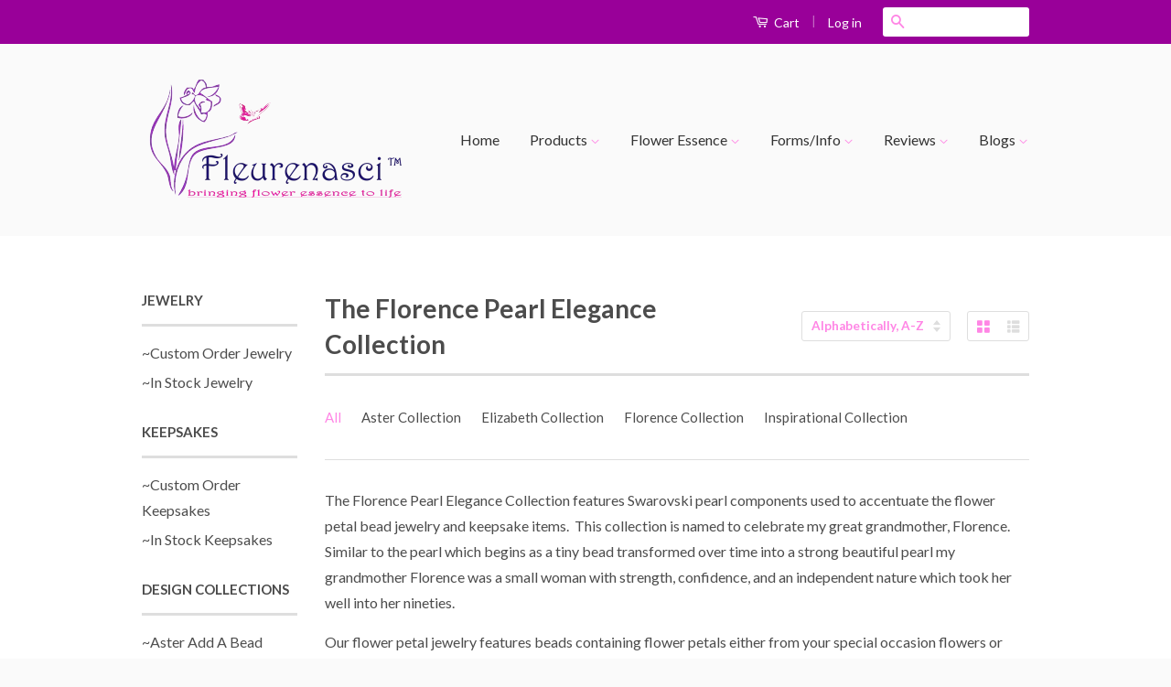

--- FILE ---
content_type: text/html; charset=utf-8
request_url: https://www.fleurenasci.com/collections/florence-collection
body_size: 18310
content:
<!doctype html>
<!--[if lt IE 7]><html class="no-js lt-ie9 lt-ie8 lt-ie7" lang="en"> <![endif]-->
<!--[if IE 7]><html class="no-js lt-ie9 lt-ie8" lang="en"> <![endif]-->
<!--[if IE 8]><html class="no-js lt-ie9" lang="en"> <![endif]-->
<!--[if IE 9 ]><html class="ie9 no-js"> <![endif]-->
<!--[if (gt IE 9)|!(IE)]><!--> <html class="no-js"> <!--<![endif]-->
<head>

  <!-- Basic page needs ================================================== -->
  <meta charset="utf-8">
  <meta http-equiv="X-UA-Compatible" content="IE=edge,chrome=1">

  
  <link rel="shortcut icon" href="//www.fleurenasci.com/cdn/shop/t/6/assets/favicon.png?v=148061444267506258531424224407" type="image/png" />
  

  <!-- Title and description ================================================== -->
  <title>
  The Florence Pearl Elegance Collection &ndash; Fleurenasci
  </title>

  
  <meta name="description" content="The Florence Pearl Elegance Collection features Swarovski pearl components used to accentuate the flower petal bead jewelry and keepsake items.  This collection is named to celebrate my great grandmother, Florence.  Similar to the pearl which begins as a tiny bead transformed over time into a strong beautiful pearl my ">
  

  <!-- Product meta ================================================== -->
  

  <meta property="og:type" content="website">
  <meta property="og:title" content="The Florence Pearl Elegance Collection">
  
  <meta property="og:image" content="http://www.fleurenasci.com/cdn/shop/t/6/assets/logo.png?v=73988451561052831361424224407">
  <meta property="og:image:secure_url" content="https://www.fleurenasci.com/cdn/shop/t/6/assets/logo.png?v=73988451561052831361424224407">
  


  <meta property="og:description" content="The Florence Pearl Elegance Collection features Swarovski pearl components used to accentuate the flower petal bead jewelry and keepsake items.  This collection is named to celebrate my great grandmother, Florence.  Similar to the pearl which begins as a tiny bead transformed over time into a strong beautiful pearl my ">

  <meta property="og:url" content="https://www.fleurenasci.com/collections/florence-collection">
  <meta property="og:site_name" content="Fleurenasci">

  



  <meta name="twitter:site" content="@Fleurenasci">




  <!-- Helpers ================================================== -->
  <link rel="canonical" href="https://www.fleurenasci.com/collections/florence-collection">
  <meta name="viewport" content="width=device-width,initial-scale=1">
  <meta name="theme-color" content="#ff86e5">

  

  <!-- CSS ================================================== -->
  <link href="//www.fleurenasci.com/cdn/shop/t/6/assets/timber.scss.css?v=89063685299979309751674766827" rel="stylesheet" type="text/css" media="all" />
  <link href="//www.fleurenasci.com/cdn/shop/t/6/assets/theme.scss.css?v=162220643910046917341424285527" rel="stylesheet" type="text/css" media="all" />

  
  
  
  <link href="//fonts.googleapis.com/css?family=Lato:400,700" rel="stylesheet" type="text/css" media="all" />


  



  <!-- Header hook for plugins ================================================== -->
  <script>window.performance && window.performance.mark && window.performance.mark('shopify.content_for_header.start');</script><meta id="shopify-digital-wallet" name="shopify-digital-wallet" content="/7727853/digital_wallets/dialog">
<meta name="shopify-checkout-api-token" content="7579ea8061cf1ea3632b98472af56cdb">
<meta id="in-context-paypal-metadata" data-shop-id="7727853" data-venmo-supported="false" data-environment="production" data-locale="en_US" data-paypal-v4="true" data-currency="USD">
<link rel="alternate" type="application/atom+xml" title="Feed" href="/collections/florence-collection.atom" />
<link rel="next" href="/collections/florence-collection?page=2">
<link rel="alternate" type="application/json+oembed" href="https://www.fleurenasci.com/collections/florence-collection.oembed">
<script async="async" src="/checkouts/internal/preloads.js?locale=en-US"></script>
<link rel="preconnect" href="https://shop.app" crossorigin="anonymous">
<script async="async" src="https://shop.app/checkouts/internal/preloads.js?locale=en-US&shop_id=7727853" crossorigin="anonymous"></script>
<script id="shopify-features" type="application/json">{"accessToken":"7579ea8061cf1ea3632b98472af56cdb","betas":["rich-media-storefront-analytics"],"domain":"www.fleurenasci.com","predictiveSearch":true,"shopId":7727853,"locale":"en"}</script>
<script>var Shopify = Shopify || {};
Shopify.shop = "fleurenasci.myshopify.com";
Shopify.locale = "en";
Shopify.currency = {"active":"USD","rate":"1.0"};
Shopify.country = "US";
Shopify.theme = {"name":"Classic","id":10088772,"schema_name":null,"schema_version":null,"theme_store_id":721,"role":"main"};
Shopify.theme.handle = "null";
Shopify.theme.style = {"id":null,"handle":null};
Shopify.cdnHost = "www.fleurenasci.com/cdn";
Shopify.routes = Shopify.routes || {};
Shopify.routes.root = "/";</script>
<script type="module">!function(o){(o.Shopify=o.Shopify||{}).modules=!0}(window);</script>
<script>!function(o){function n(){var o=[];function n(){o.push(Array.prototype.slice.apply(arguments))}return n.q=o,n}var t=o.Shopify=o.Shopify||{};t.loadFeatures=n(),t.autoloadFeatures=n()}(window);</script>
<script>
  window.ShopifyPay = window.ShopifyPay || {};
  window.ShopifyPay.apiHost = "shop.app\/pay";
  window.ShopifyPay.redirectState = null;
</script>
<script id="shop-js-analytics" type="application/json">{"pageType":"collection"}</script>
<script defer="defer" async type="module" src="//www.fleurenasci.com/cdn/shopifycloud/shop-js/modules/v2/client.init-shop-cart-sync_BT-GjEfc.en.esm.js"></script>
<script defer="defer" async type="module" src="//www.fleurenasci.com/cdn/shopifycloud/shop-js/modules/v2/chunk.common_D58fp_Oc.esm.js"></script>
<script defer="defer" async type="module" src="//www.fleurenasci.com/cdn/shopifycloud/shop-js/modules/v2/chunk.modal_xMitdFEc.esm.js"></script>
<script type="module">
  await import("//www.fleurenasci.com/cdn/shopifycloud/shop-js/modules/v2/client.init-shop-cart-sync_BT-GjEfc.en.esm.js");
await import("//www.fleurenasci.com/cdn/shopifycloud/shop-js/modules/v2/chunk.common_D58fp_Oc.esm.js");
await import("//www.fleurenasci.com/cdn/shopifycloud/shop-js/modules/v2/chunk.modal_xMitdFEc.esm.js");

  window.Shopify.SignInWithShop?.initShopCartSync?.({"fedCMEnabled":true,"windoidEnabled":true});

</script>
<script>
  window.Shopify = window.Shopify || {};
  if (!window.Shopify.featureAssets) window.Shopify.featureAssets = {};
  window.Shopify.featureAssets['shop-js'] = {"shop-cart-sync":["modules/v2/client.shop-cart-sync_DZOKe7Ll.en.esm.js","modules/v2/chunk.common_D58fp_Oc.esm.js","modules/v2/chunk.modal_xMitdFEc.esm.js"],"init-fed-cm":["modules/v2/client.init-fed-cm_B6oLuCjv.en.esm.js","modules/v2/chunk.common_D58fp_Oc.esm.js","modules/v2/chunk.modal_xMitdFEc.esm.js"],"shop-cash-offers":["modules/v2/client.shop-cash-offers_D2sdYoxE.en.esm.js","modules/v2/chunk.common_D58fp_Oc.esm.js","modules/v2/chunk.modal_xMitdFEc.esm.js"],"shop-login-button":["modules/v2/client.shop-login-button_QeVjl5Y3.en.esm.js","modules/v2/chunk.common_D58fp_Oc.esm.js","modules/v2/chunk.modal_xMitdFEc.esm.js"],"pay-button":["modules/v2/client.pay-button_DXTOsIq6.en.esm.js","modules/v2/chunk.common_D58fp_Oc.esm.js","modules/v2/chunk.modal_xMitdFEc.esm.js"],"shop-button":["modules/v2/client.shop-button_DQZHx9pm.en.esm.js","modules/v2/chunk.common_D58fp_Oc.esm.js","modules/v2/chunk.modal_xMitdFEc.esm.js"],"avatar":["modules/v2/client.avatar_BTnouDA3.en.esm.js"],"init-windoid":["modules/v2/client.init-windoid_CR1B-cfM.en.esm.js","modules/v2/chunk.common_D58fp_Oc.esm.js","modules/v2/chunk.modal_xMitdFEc.esm.js"],"init-shop-for-new-customer-accounts":["modules/v2/client.init-shop-for-new-customer-accounts_C_vY_xzh.en.esm.js","modules/v2/client.shop-login-button_QeVjl5Y3.en.esm.js","modules/v2/chunk.common_D58fp_Oc.esm.js","modules/v2/chunk.modal_xMitdFEc.esm.js"],"init-shop-email-lookup-coordinator":["modules/v2/client.init-shop-email-lookup-coordinator_BI7n9ZSv.en.esm.js","modules/v2/chunk.common_D58fp_Oc.esm.js","modules/v2/chunk.modal_xMitdFEc.esm.js"],"init-shop-cart-sync":["modules/v2/client.init-shop-cart-sync_BT-GjEfc.en.esm.js","modules/v2/chunk.common_D58fp_Oc.esm.js","modules/v2/chunk.modal_xMitdFEc.esm.js"],"shop-toast-manager":["modules/v2/client.shop-toast-manager_DiYdP3xc.en.esm.js","modules/v2/chunk.common_D58fp_Oc.esm.js","modules/v2/chunk.modal_xMitdFEc.esm.js"],"init-customer-accounts":["modules/v2/client.init-customer-accounts_D9ZNqS-Q.en.esm.js","modules/v2/client.shop-login-button_QeVjl5Y3.en.esm.js","modules/v2/chunk.common_D58fp_Oc.esm.js","modules/v2/chunk.modal_xMitdFEc.esm.js"],"init-customer-accounts-sign-up":["modules/v2/client.init-customer-accounts-sign-up_iGw4briv.en.esm.js","modules/v2/client.shop-login-button_QeVjl5Y3.en.esm.js","modules/v2/chunk.common_D58fp_Oc.esm.js","modules/v2/chunk.modal_xMitdFEc.esm.js"],"shop-follow-button":["modules/v2/client.shop-follow-button_CqMgW2wH.en.esm.js","modules/v2/chunk.common_D58fp_Oc.esm.js","modules/v2/chunk.modal_xMitdFEc.esm.js"],"checkout-modal":["modules/v2/client.checkout-modal_xHeaAweL.en.esm.js","modules/v2/chunk.common_D58fp_Oc.esm.js","modules/v2/chunk.modal_xMitdFEc.esm.js"],"shop-login":["modules/v2/client.shop-login_D91U-Q7h.en.esm.js","modules/v2/chunk.common_D58fp_Oc.esm.js","modules/v2/chunk.modal_xMitdFEc.esm.js"],"lead-capture":["modules/v2/client.lead-capture_BJmE1dJe.en.esm.js","modules/v2/chunk.common_D58fp_Oc.esm.js","modules/v2/chunk.modal_xMitdFEc.esm.js"],"payment-terms":["modules/v2/client.payment-terms_Ci9AEqFq.en.esm.js","modules/v2/chunk.common_D58fp_Oc.esm.js","modules/v2/chunk.modal_xMitdFEc.esm.js"]};
</script>
<script>(function() {
  var isLoaded = false;
  function asyncLoad() {
    if (isLoaded) return;
    isLoaded = true;
    var urls = ["https:\/\/www.improvedcontactform.com\/icf.js?shop=fleurenasci.myshopify.com"];
    for (var i = 0; i < urls.length; i++) {
      var s = document.createElement('script');
      s.type = 'text/javascript';
      s.async = true;
      s.src = urls[i];
      var x = document.getElementsByTagName('script')[0];
      x.parentNode.insertBefore(s, x);
    }
  };
  if(window.attachEvent) {
    window.attachEvent('onload', asyncLoad);
  } else {
    window.addEventListener('load', asyncLoad, false);
  }
})();</script>
<script id="__st">var __st={"a":7727853,"offset":-18000,"reqid":"5aaa040d-762e-4a5a-9ceb-5530f7db3207-1769367193","pageurl":"www.fleurenasci.com\/collections\/florence-collection","u":"3917cda81443","p":"collection","rtyp":"collection","rid":29849256};</script>
<script>window.ShopifyPaypalV4VisibilityTracking = true;</script>
<script id="captcha-bootstrap">!function(){'use strict';const t='contact',e='account',n='new_comment',o=[[t,t],['blogs',n],['comments',n],[t,'customer']],c=[[e,'customer_login'],[e,'guest_login'],[e,'recover_customer_password'],[e,'create_customer']],r=t=>t.map((([t,e])=>`form[action*='/${t}']:not([data-nocaptcha='true']) input[name='form_type'][value='${e}']`)).join(','),a=t=>()=>t?[...document.querySelectorAll(t)].map((t=>t.form)):[];function s(){const t=[...o],e=r(t);return a(e)}const i='password',u='form_key',d=['recaptcha-v3-token','g-recaptcha-response','h-captcha-response',i],f=()=>{try{return window.sessionStorage}catch{return}},m='__shopify_v',_=t=>t.elements[u];function p(t,e,n=!1){try{const o=window.sessionStorage,c=JSON.parse(o.getItem(e)),{data:r}=function(t){const{data:e,action:n}=t;return t[m]||n?{data:e,action:n}:{data:t,action:n}}(c);for(const[e,n]of Object.entries(r))t.elements[e]&&(t.elements[e].value=n);n&&o.removeItem(e)}catch(o){console.error('form repopulation failed',{error:o})}}const l='form_type',E='cptcha';function T(t){t.dataset[E]=!0}const w=window,h=w.document,L='Shopify',v='ce_forms',y='captcha';let A=!1;((t,e)=>{const n=(g='f06e6c50-85a8-45c8-87d0-21a2b65856fe',I='https://cdn.shopify.com/shopifycloud/storefront-forms-hcaptcha/ce_storefront_forms_captcha_hcaptcha.v1.5.2.iife.js',D={infoText:'Protected by hCaptcha',privacyText:'Privacy',termsText:'Terms'},(t,e,n)=>{const o=w[L][v],c=o.bindForm;if(c)return c(t,g,e,D).then(n);var r;o.q.push([[t,g,e,D],n]),r=I,A||(h.body.append(Object.assign(h.createElement('script'),{id:'captcha-provider',async:!0,src:r})),A=!0)});var g,I,D;w[L]=w[L]||{},w[L][v]=w[L][v]||{},w[L][v].q=[],w[L][y]=w[L][y]||{},w[L][y].protect=function(t,e){n(t,void 0,e),T(t)},Object.freeze(w[L][y]),function(t,e,n,w,h,L){const[v,y,A,g]=function(t,e,n){const i=e?o:[],u=t?c:[],d=[...i,...u],f=r(d),m=r(i),_=r(d.filter((([t,e])=>n.includes(e))));return[a(f),a(m),a(_),s()]}(w,h,L),I=t=>{const e=t.target;return e instanceof HTMLFormElement?e:e&&e.form},D=t=>v().includes(t);t.addEventListener('submit',(t=>{const e=I(t);if(!e)return;const n=D(e)&&!e.dataset.hcaptchaBound&&!e.dataset.recaptchaBound,o=_(e),c=g().includes(e)&&(!o||!o.value);(n||c)&&t.preventDefault(),c&&!n&&(function(t){try{if(!f())return;!function(t){const e=f();if(!e)return;const n=_(t);if(!n)return;const o=n.value;o&&e.removeItem(o)}(t);const e=Array.from(Array(32),(()=>Math.random().toString(36)[2])).join('');!function(t,e){_(t)||t.append(Object.assign(document.createElement('input'),{type:'hidden',name:u})),t.elements[u].value=e}(t,e),function(t,e){const n=f();if(!n)return;const o=[...t.querySelectorAll(`input[type='${i}']`)].map((({name:t})=>t)),c=[...d,...o],r={};for(const[a,s]of new FormData(t).entries())c.includes(a)||(r[a]=s);n.setItem(e,JSON.stringify({[m]:1,action:t.action,data:r}))}(t,e)}catch(e){console.error('failed to persist form',e)}}(e),e.submit())}));const S=(t,e)=>{t&&!t.dataset[E]&&(n(t,e.some((e=>e===t))),T(t))};for(const o of['focusin','change'])t.addEventListener(o,(t=>{const e=I(t);D(e)&&S(e,y())}));const B=e.get('form_key'),M=e.get(l),P=B&&M;t.addEventListener('DOMContentLoaded',(()=>{const t=y();if(P)for(const e of t)e.elements[l].value===M&&p(e,B);[...new Set([...A(),...v().filter((t=>'true'===t.dataset.shopifyCaptcha))])].forEach((e=>S(e,t)))}))}(h,new URLSearchParams(w.location.search),n,t,e,['guest_login'])})(!0,!0)}();</script>
<script integrity="sha256-4kQ18oKyAcykRKYeNunJcIwy7WH5gtpwJnB7kiuLZ1E=" data-source-attribution="shopify.loadfeatures" defer="defer" src="//www.fleurenasci.com/cdn/shopifycloud/storefront/assets/storefront/load_feature-a0a9edcb.js" crossorigin="anonymous"></script>
<script crossorigin="anonymous" defer="defer" src="//www.fleurenasci.com/cdn/shopifycloud/storefront/assets/shopify_pay/storefront-65b4c6d7.js?v=20250812"></script>
<script data-source-attribution="shopify.dynamic_checkout.dynamic.init">var Shopify=Shopify||{};Shopify.PaymentButton=Shopify.PaymentButton||{isStorefrontPortableWallets:!0,init:function(){window.Shopify.PaymentButton.init=function(){};var t=document.createElement("script");t.src="https://www.fleurenasci.com/cdn/shopifycloud/portable-wallets/latest/portable-wallets.en.js",t.type="module",document.head.appendChild(t)}};
</script>
<script data-source-attribution="shopify.dynamic_checkout.buyer_consent">
  function portableWalletsHideBuyerConsent(e){var t=document.getElementById("shopify-buyer-consent"),n=document.getElementById("shopify-subscription-policy-button");t&&n&&(t.classList.add("hidden"),t.setAttribute("aria-hidden","true"),n.removeEventListener("click",e))}function portableWalletsShowBuyerConsent(e){var t=document.getElementById("shopify-buyer-consent"),n=document.getElementById("shopify-subscription-policy-button");t&&n&&(t.classList.remove("hidden"),t.removeAttribute("aria-hidden"),n.addEventListener("click",e))}window.Shopify?.PaymentButton&&(window.Shopify.PaymentButton.hideBuyerConsent=portableWalletsHideBuyerConsent,window.Shopify.PaymentButton.showBuyerConsent=portableWalletsShowBuyerConsent);
</script>
<script data-source-attribution="shopify.dynamic_checkout.cart.bootstrap">document.addEventListener("DOMContentLoaded",(function(){function t(){return document.querySelector("shopify-accelerated-checkout-cart, shopify-accelerated-checkout")}if(t())Shopify.PaymentButton.init();else{new MutationObserver((function(e,n){t()&&(Shopify.PaymentButton.init(),n.disconnect())})).observe(document.body,{childList:!0,subtree:!0})}}));
</script>
<link id="shopify-accelerated-checkout-styles" rel="stylesheet" media="screen" href="https://www.fleurenasci.com/cdn/shopifycloud/portable-wallets/latest/accelerated-checkout-backwards-compat.css" crossorigin="anonymous">
<style id="shopify-accelerated-checkout-cart">
        #shopify-buyer-consent {
  margin-top: 1em;
  display: inline-block;
  width: 100%;
}

#shopify-buyer-consent.hidden {
  display: none;
}

#shopify-subscription-policy-button {
  background: none;
  border: none;
  padding: 0;
  text-decoration: underline;
  font-size: inherit;
  cursor: pointer;
}

#shopify-subscription-policy-button::before {
  box-shadow: none;
}

      </style>

<script>window.performance && window.performance.mark && window.performance.mark('shopify.content_for_header.end');</script>

  

<!--[if lt IE 9]>
<script src="//html5shiv.googlecode.com/svn/trunk/html5.js" type="text/javascript"></script>
<script src="//www.fleurenasci.com/cdn/shop/t/6/assets/respond.min.js?v=52248677837542619231424220357" type="text/javascript"></script>
<link href="//www.fleurenasci.com/cdn/shop/t/6/assets/respond-proxy.html" id="respond-proxy" rel="respond-proxy" />
<link href="//www.fleurenasci.com/search?q=b9a642fc749df71c4a40ecee8016d8ef" id="respond-redirect" rel="respond-redirect" />
<script src="//www.fleurenasci.com/search?q=b9a642fc749df71c4a40ecee8016d8ef" type="text/javascript"></script>
<![endif]-->



  <script src="//ajax.googleapis.com/ajax/libs/jquery/1.11.0/jquery.min.js" type="text/javascript"></script>
  <script src="//www.fleurenasci.com/cdn/shop/t/6/assets/modernizr.min.js?v=26620055551102246001424220357" type="text/javascript"></script>

<link href="https://monorail-edge.shopifysvc.com" rel="dns-prefetch">
<script>(function(){if ("sendBeacon" in navigator && "performance" in window) {try {var session_token_from_headers = performance.getEntriesByType('navigation')[0].serverTiming.find(x => x.name == '_s').description;} catch {var session_token_from_headers = undefined;}var session_cookie_matches = document.cookie.match(/_shopify_s=([^;]*)/);var session_token_from_cookie = session_cookie_matches && session_cookie_matches.length === 2 ? session_cookie_matches[1] : "";var session_token = session_token_from_headers || session_token_from_cookie || "";function handle_abandonment_event(e) {var entries = performance.getEntries().filter(function(entry) {return /monorail-edge.shopifysvc.com/.test(entry.name);});if (!window.abandonment_tracked && entries.length === 0) {window.abandonment_tracked = true;var currentMs = Date.now();var navigation_start = performance.timing.navigationStart;var payload = {shop_id: 7727853,url: window.location.href,navigation_start,duration: currentMs - navigation_start,session_token,page_type: "collection"};window.navigator.sendBeacon("https://monorail-edge.shopifysvc.com/v1/produce", JSON.stringify({schema_id: "online_store_buyer_site_abandonment/1.1",payload: payload,metadata: {event_created_at_ms: currentMs,event_sent_at_ms: currentMs}}));}}window.addEventListener('pagehide', handle_abandonment_event);}}());</script>
<script id="web-pixels-manager-setup">(function e(e,d,r,n,o){if(void 0===o&&(o={}),!Boolean(null===(a=null===(i=window.Shopify)||void 0===i?void 0:i.analytics)||void 0===a?void 0:a.replayQueue)){var i,a;window.Shopify=window.Shopify||{};var t=window.Shopify;t.analytics=t.analytics||{};var s=t.analytics;s.replayQueue=[],s.publish=function(e,d,r){return s.replayQueue.push([e,d,r]),!0};try{self.performance.mark("wpm:start")}catch(e){}var l=function(){var e={modern:/Edge?\/(1{2}[4-9]|1[2-9]\d|[2-9]\d{2}|\d{4,})\.\d+(\.\d+|)|Firefox\/(1{2}[4-9]|1[2-9]\d|[2-9]\d{2}|\d{4,})\.\d+(\.\d+|)|Chrom(ium|e)\/(9{2}|\d{3,})\.\d+(\.\d+|)|(Maci|X1{2}).+ Version\/(15\.\d+|(1[6-9]|[2-9]\d|\d{3,})\.\d+)([,.]\d+|)( \(\w+\)|)( Mobile\/\w+|) Safari\/|Chrome.+OPR\/(9{2}|\d{3,})\.\d+\.\d+|(CPU[ +]OS|iPhone[ +]OS|CPU[ +]iPhone|CPU IPhone OS|CPU iPad OS)[ +]+(15[._]\d+|(1[6-9]|[2-9]\d|\d{3,})[._]\d+)([._]\d+|)|Android:?[ /-](13[3-9]|1[4-9]\d|[2-9]\d{2}|\d{4,})(\.\d+|)(\.\d+|)|Android.+Firefox\/(13[5-9]|1[4-9]\d|[2-9]\d{2}|\d{4,})\.\d+(\.\d+|)|Android.+Chrom(ium|e)\/(13[3-9]|1[4-9]\d|[2-9]\d{2}|\d{4,})\.\d+(\.\d+|)|SamsungBrowser\/([2-9]\d|\d{3,})\.\d+/,legacy:/Edge?\/(1[6-9]|[2-9]\d|\d{3,})\.\d+(\.\d+|)|Firefox\/(5[4-9]|[6-9]\d|\d{3,})\.\d+(\.\d+|)|Chrom(ium|e)\/(5[1-9]|[6-9]\d|\d{3,})\.\d+(\.\d+|)([\d.]+$|.*Safari\/(?![\d.]+ Edge\/[\d.]+$))|(Maci|X1{2}).+ Version\/(10\.\d+|(1[1-9]|[2-9]\d|\d{3,})\.\d+)([,.]\d+|)( \(\w+\)|)( Mobile\/\w+|) Safari\/|Chrome.+OPR\/(3[89]|[4-9]\d|\d{3,})\.\d+\.\d+|(CPU[ +]OS|iPhone[ +]OS|CPU[ +]iPhone|CPU IPhone OS|CPU iPad OS)[ +]+(10[._]\d+|(1[1-9]|[2-9]\d|\d{3,})[._]\d+)([._]\d+|)|Android:?[ /-](13[3-9]|1[4-9]\d|[2-9]\d{2}|\d{4,})(\.\d+|)(\.\d+|)|Mobile Safari.+OPR\/([89]\d|\d{3,})\.\d+\.\d+|Android.+Firefox\/(13[5-9]|1[4-9]\d|[2-9]\d{2}|\d{4,})\.\d+(\.\d+|)|Android.+Chrom(ium|e)\/(13[3-9]|1[4-9]\d|[2-9]\d{2}|\d{4,})\.\d+(\.\d+|)|Android.+(UC? ?Browser|UCWEB|U3)[ /]?(15\.([5-9]|\d{2,})|(1[6-9]|[2-9]\d|\d{3,})\.\d+)\.\d+|SamsungBrowser\/(5\.\d+|([6-9]|\d{2,})\.\d+)|Android.+MQ{2}Browser\/(14(\.(9|\d{2,})|)|(1[5-9]|[2-9]\d|\d{3,})(\.\d+|))(\.\d+|)|K[Aa][Ii]OS\/(3\.\d+|([4-9]|\d{2,})\.\d+)(\.\d+|)/},d=e.modern,r=e.legacy,n=navigator.userAgent;return n.match(d)?"modern":n.match(r)?"legacy":"unknown"}(),u="modern"===l?"modern":"legacy",c=(null!=n?n:{modern:"",legacy:""})[u],f=function(e){return[e.baseUrl,"/wpm","/b",e.hashVersion,"modern"===e.buildTarget?"m":"l",".js"].join("")}({baseUrl:d,hashVersion:r,buildTarget:u}),m=function(e){var d=e.version,r=e.bundleTarget,n=e.surface,o=e.pageUrl,i=e.monorailEndpoint;return{emit:function(e){var a=e.status,t=e.errorMsg,s=(new Date).getTime(),l=JSON.stringify({metadata:{event_sent_at_ms:s},events:[{schema_id:"web_pixels_manager_load/3.1",payload:{version:d,bundle_target:r,page_url:o,status:a,surface:n,error_msg:t},metadata:{event_created_at_ms:s}}]});if(!i)return console&&console.warn&&console.warn("[Web Pixels Manager] No Monorail endpoint provided, skipping logging."),!1;try{return self.navigator.sendBeacon.bind(self.navigator)(i,l)}catch(e){}var u=new XMLHttpRequest;try{return u.open("POST",i,!0),u.setRequestHeader("Content-Type","text/plain"),u.send(l),!0}catch(e){return console&&console.warn&&console.warn("[Web Pixels Manager] Got an unhandled error while logging to Monorail."),!1}}}}({version:r,bundleTarget:l,surface:e.surface,pageUrl:self.location.href,monorailEndpoint:e.monorailEndpoint});try{o.browserTarget=l,function(e){var d=e.src,r=e.async,n=void 0===r||r,o=e.onload,i=e.onerror,a=e.sri,t=e.scriptDataAttributes,s=void 0===t?{}:t,l=document.createElement("script"),u=document.querySelector("head"),c=document.querySelector("body");if(l.async=n,l.src=d,a&&(l.integrity=a,l.crossOrigin="anonymous"),s)for(var f in s)if(Object.prototype.hasOwnProperty.call(s,f))try{l.dataset[f]=s[f]}catch(e){}if(o&&l.addEventListener("load",o),i&&l.addEventListener("error",i),u)u.appendChild(l);else{if(!c)throw new Error("Did not find a head or body element to append the script");c.appendChild(l)}}({src:f,async:!0,onload:function(){if(!function(){var e,d;return Boolean(null===(d=null===(e=window.Shopify)||void 0===e?void 0:e.analytics)||void 0===d?void 0:d.initialized)}()){var d=window.webPixelsManager.init(e)||void 0;if(d){var r=window.Shopify.analytics;r.replayQueue.forEach((function(e){var r=e[0],n=e[1],o=e[2];d.publishCustomEvent(r,n,o)})),r.replayQueue=[],r.publish=d.publishCustomEvent,r.visitor=d.visitor,r.initialized=!0}}},onerror:function(){return m.emit({status:"failed",errorMsg:"".concat(f," has failed to load")})},sri:function(e){var d=/^sha384-[A-Za-z0-9+/=]+$/;return"string"==typeof e&&d.test(e)}(c)?c:"",scriptDataAttributes:o}),m.emit({status:"loading"})}catch(e){m.emit({status:"failed",errorMsg:(null==e?void 0:e.message)||"Unknown error"})}}})({shopId: 7727853,storefrontBaseUrl: "https://www.fleurenasci.com",extensionsBaseUrl: "https://extensions.shopifycdn.com/cdn/shopifycloud/web-pixels-manager",monorailEndpoint: "https://monorail-edge.shopifysvc.com/unstable/produce_batch",surface: "storefront-renderer",enabledBetaFlags: ["2dca8a86"],webPixelsConfigList: [{"id":"88309807","eventPayloadVersion":"v1","runtimeContext":"LAX","scriptVersion":"1","type":"CUSTOM","privacyPurposes":["ANALYTICS"],"name":"Google Analytics tag (migrated)"},{"id":"shopify-app-pixel","configuration":"{}","eventPayloadVersion":"v1","runtimeContext":"STRICT","scriptVersion":"0450","apiClientId":"shopify-pixel","type":"APP","privacyPurposes":["ANALYTICS","MARKETING"]},{"id":"shopify-custom-pixel","eventPayloadVersion":"v1","runtimeContext":"LAX","scriptVersion":"0450","apiClientId":"shopify-pixel","type":"CUSTOM","privacyPurposes":["ANALYTICS","MARKETING"]}],isMerchantRequest: false,initData: {"shop":{"name":"Fleurenasci","paymentSettings":{"currencyCode":"USD"},"myshopifyDomain":"fleurenasci.myshopify.com","countryCode":"US","storefrontUrl":"https:\/\/www.fleurenasci.com"},"customer":null,"cart":null,"checkout":null,"productVariants":[],"purchasingCompany":null},},"https://www.fleurenasci.com/cdn","fcfee988w5aeb613cpc8e4bc33m6693e112",{"modern":"","legacy":""},{"shopId":"7727853","storefrontBaseUrl":"https:\/\/www.fleurenasci.com","extensionBaseUrl":"https:\/\/extensions.shopifycdn.com\/cdn\/shopifycloud\/web-pixels-manager","surface":"storefront-renderer","enabledBetaFlags":"[\"2dca8a86\"]","isMerchantRequest":"false","hashVersion":"fcfee988w5aeb613cpc8e4bc33m6693e112","publish":"custom","events":"[[\"page_viewed\",{}],[\"collection_viewed\",{\"collection\":{\"id\":\"29849256\",\"title\":\"The Florence Pearl Elegance Collection\",\"productVariants\":[{\"price\":{\"amount\":64.95,\"currencyCode\":\"USD\"},\"product\":{\"title\":\"11ER Flower Petal Earrings with One Sterling Silver Bead Cap ~ Custom Order ~ Order Form Required\",\"vendor\":\"Fleurenasci\",\"id\":\"428798656\",\"untranslatedTitle\":\"11ER Flower Petal Earrings with One Sterling Silver Bead Cap ~ Custom Order ~ Order Form Required\",\"url\":\"\/products\/flower-petal-bead-earrings-with-one-sterling-silver-bead-cap-11er-custom-order-order-form-required\",\"type\":\"Custom Earrings\"},\"id\":\"1173973940\",\"image\":{\"src\":\"\/\/www.fleurenasci.com\/cdn\/shop\/products\/11ER_PC_with_logo.jpg?v=1473709845\"},\"sku\":\"11ER\",\"title\":\"Gift Box \/ Posts\",\"untranslatedTitle\":\"Gift Box \/ Posts\"},{\"price\":{\"amount\":64.95,\"currencyCode\":\"USD\"},\"product\":{\"title\":\"11ER-2 Flower Petal Earrings with One Sterling Silver Bead Cap ~ Custom Order ~ Order Form Required\",\"vendor\":\"Fleurenasci\",\"id\":\"1603557572\",\"untranslatedTitle\":\"11ER-2 Flower Petal Earrings with One Sterling Silver Bead Cap ~ Custom Order ~ Order Form Required\",\"url\":\"\/products\/11er-2-flower-petal-earrings-with-one-sterling-silver-bead-cap-custom-order-order-form-required\",\"type\":\"Custom Earrings\"},\"id\":\"5683214916\",\"image\":{\"src\":\"\/\/www.fleurenasci.com\/cdn\/shop\/products\/11ER-2_PG_with_logo.jpg?v=1473709959\"},\"sku\":\"11ER-2\",\"title\":\"Gift Box \/ Posts\",\"untranslatedTitle\":\"Gift Box \/ Posts\"},{\"price\":{\"amount\":60.95,\"currencyCode\":\"USD\"},\"product\":{\"title\":\"12ER Flower Petal Earrings with Swarovski Pearls \u0026 Sterling Silver Bead Caps ~ Custom Order ~ Order Form Required\",\"vendor\":\"Fleurenasci\",\"id\":\"429009900\",\"untranslatedTitle\":\"12ER Flower Petal Earrings with Swarovski Pearls \u0026 Sterling Silver Bead Caps ~ Custom Order ~ Order Form Required\",\"url\":\"\/products\/flower-petal-bead-earrings-with-swarovski-pearls-sterling-silver-bead-caps-12er-custom-order-order-form-required\",\"type\":\"Custom Earrings\"},\"id\":\"1174183244\",\"image\":{\"src\":\"\/\/www.fleurenasci.com\/cdn\/shop\/products\/12ER_BH_with_logo.jpg?v=1473710882\"},\"sku\":\"12ER\",\"title\":\"Gift Box \/ Posts\",\"untranslatedTitle\":\"Gift Box \/ Posts\"},{\"price\":{\"amount\":160.95,\"currencyCode\":\"USD\"},\"product\":{\"title\":\"16N Three Flower Petal Bead Swarovski Pearl Necklace ~ Custom Order ~ Order Form Required\",\"vendor\":\"Fleurenasci\",\"id\":\"429405264\",\"untranslatedTitle\":\"16N Three Flower Petal Bead Swarovski Pearl Necklace ~ Custom Order ~ Order Form Required\",\"url\":\"\/products\/flower-petal-bead-swarovski-pearl-necklace-16n-custom-order-order-form-required\",\"type\":\"Custom Necklace\"},\"id\":\"1174894380\",\"image\":{\"src\":\"\/\/www.fleurenasci.com\/cdn\/shop\/products\/16N_WR_with_logo.jpg?v=1473712381\"},\"sku\":\"16N\",\"title\":\"18\\\"\",\"untranslatedTitle\":\"18\\\"\"},{\"price\":{\"amount\":43.95,\"currencyCode\":\"USD\"},\"product\":{\"title\":\"19BR Swarovski Pearl Stretch Bracelet with One Flower Essence Bead ~ Custom Order ~ Order Form Required\",\"vendor\":\"Fleurenasci\",\"id\":\"428473000\",\"untranslatedTitle\":\"19BR Swarovski Pearl Stretch Bracelet with One Flower Essence Bead ~ Custom Order ~ Order Form Required\",\"url\":\"\/products\/flower-petal-bead-swarovski-pearl-stretch-bracelet-19br\",\"type\":\"Custom Bracelet\"},\"id\":\"1173518500\",\"image\":{\"src\":\"\/\/www.fleurenasci.com\/cdn\/shop\/products\/19BR_RR_with_logo.jpg?v=1473712966\"},\"sku\":\"19BR\",\"title\":\"6\\\" \/ Stretch\",\"untranslatedTitle\":\"6\\\" \/ Stretch\"},{\"price\":{\"amount\":136.95,\"currencyCode\":\"USD\"},\"product\":{\"title\":\"19N Flower Petal Bead Double Strand Necklace with Swarovski Pearls ~ Custom Order ~ Order Form Required\",\"vendor\":\"Fleurenasci\",\"id\":\"429402976\",\"untranslatedTitle\":\"19N Flower Petal Bead Double Strand Necklace with Swarovski Pearls ~ Custom Order ~ Order Form Required\",\"url\":\"\/products\/flower-petal-bead-double-strand-necklace-with-swarovski-pearls-19n-custom-order-order-form-required\",\"type\":\"Custom Necklace\"},\"id\":\"1174889012\",\"image\":{\"src\":\"\/\/www.fleurenasci.com\/cdn\/shop\/products\/il_570xN.849957852_plz0.jpg_with_logo.jpg?v=1475078671\"},\"sku\":\"19N\",\"title\":\"18\\\"\",\"untranslatedTitle\":\"18\\\"\"},{\"price\":{\"amount\":109.95,\"currencyCode\":\"USD\"},\"product\":{\"title\":\"1CH-L Flower Petal Chaplet Linked Sterling Silver ~ Custom Order ~ Order Form Required\",\"vendor\":\"Fleurenasci\",\"id\":\"3383662276\",\"untranslatedTitle\":\"1CH-L Flower Petal Chaplet Linked Sterling Silver ~ Custom Order ~ Order Form Required\",\"url\":\"\/products\/flower-petal-bead-chaplet-linked-1ch-l\",\"type\":\"Custom Rosary\"},\"id\":\"9863821060\",\"image\":{\"src\":\"\/\/www.fleurenasci.com\/cdn\/shop\/products\/IMG_7677.JPG?v=1446221101\"},\"sku\":\"1CH-L\",\"title\":\"Default Title\",\"untranslatedTitle\":\"Default Title\"},{\"price\":{\"amount\":43.95,\"currencyCode\":\"USD\"},\"product\":{\"title\":\"20BR Swarovski Pearl Stretch Bracelet with One Flower Essence Bead ~ Custom Order ~ Order Form Required\",\"vendor\":\"Fleurenasci\",\"id\":\"428485100\",\"untranslatedTitle\":\"20BR Swarovski Pearl Stretch Bracelet with One Flower Essence Bead ~ Custom Order ~ Order Form Required\",\"url\":\"\/products\/flower-petal-bead-swarovski-pearl-stretch-bracelet-20br-custom-order-order-form-required\",\"type\":\"Custom Bracelet\"},\"id\":\"1173546880\",\"image\":{\"src\":\"\/\/www.fleurenasci.com\/cdn\/shop\/products\/il_570xN.845336985_14s1.jpg_with_logo.jpg?v=1479155052\"},\"sku\":\"20BR\",\"title\":\"6\\\" \/ Stretch\",\"untranslatedTitle\":\"6\\\" \/ Stretch\"},{\"price\":{\"amount\":54.95,\"currencyCode\":\"USD\"},\"product\":{\"title\":\"21BR Swarovski Pearl Stretch Bracelet with Two Flower Petal Beads ~ Custom Order ~ Order Form Required\",\"vendor\":\"Fleurenasci\",\"id\":\"428486056\",\"untranslatedTitle\":\"21BR Swarovski Pearl Stretch Bracelet with Two Flower Petal Beads ~ Custom Order ~ Order Form Required\",\"url\":\"\/products\/flower-petal-bead-swarovski-pearl-stretch-bracelet-21br-custom-order-order-form-required\",\"type\":\"Custom Bracelet\"},\"id\":\"1173552984\",\"image\":{\"src\":\"\/\/www.fleurenasci.com\/cdn\/shop\/products\/21BR_BH_with_logo_498049d8-8b34-40ba-add9-e3c224e686f1.jpg?v=1479155285\"},\"sku\":\"21BR\",\"title\":\"6\\\" \/ Stretch\",\"untranslatedTitle\":\"6\\\" \/ Stretch\"},{\"price\":{\"amount\":85.95,\"currencyCode\":\"USD\"},\"product\":{\"title\":\"21ER Flower Petal Earrings with Swarovski Pearls \u0026 Sterling Silver Bezel Posts ~ Custom Order ~ Order Form Required\",\"vendor\":\"Fleurenasci\",\"id\":\"429041444\",\"untranslatedTitle\":\"21ER Flower Petal Earrings with Swarovski Pearls \u0026 Sterling Silver Bezel Posts ~ Custom Order ~ Order Form Required\",\"url\":\"\/products\/flower-petal-bead-earrings-with-swarovski-pearls-sterling-silver-bezel-posts-21er-custom-order-order-form-required\",\"type\":\"Custom Earrings\"},\"id\":\"1174222324\",\"image\":{\"src\":\"\/\/www.fleurenasci.com\/cdn\/shop\/products\/21ER_YR_with_logo.jpg?v=1480189877\"},\"sku\":\"21ER\",\"title\":\"Gift Box \/ Bezel Posts\",\"untranslatedTitle\":\"Gift Box \/ Bezel Posts\"},{\"price\":{\"amount\":54.95,\"currencyCode\":\"USD\"},\"product\":{\"title\":\"23BR Swarovski Pearl Stretch Bracelet with Guardian Angel Charm ~ Custom Order ~ Order Form Required\",\"vendor\":\"Fleurenasci\",\"id\":\"428487300\",\"untranslatedTitle\":\"23BR Swarovski Pearl Stretch Bracelet with Guardian Angel Charm ~ Custom Order ~ Order Form Required\",\"url\":\"\/products\/flower-petal-bead-swarovski-pearl-stretch-bracelet-with-guardian-angel-charm-23br-custom-order-order-form-required\",\"type\":\"Custom Bracelet\"},\"id\":\"1173557788\",\"image\":{\"src\":\"\/\/www.fleurenasci.com\/cdn\/shop\/products\/23BR_RR_with_logo.jpg?v=1480171377\"},\"sku\":\"23BR\",\"title\":\"6\\\" \/ Stretch\",\"untranslatedTitle\":\"6\\\" \/ Stretch\"},{\"price\":{\"amount\":54.95,\"currencyCode\":\"USD\"},\"product\":{\"title\":\"23BR-AW Flower Petal Bead Stretch Bracelet with Sterling Silver Angel Wing ~ Custom Order ~ Order Form Required\",\"vendor\":\"Fleurenasci\",\"id\":\"1701660036\",\"untranslatedTitle\":\"23BR-AW Flower Petal Bead Stretch Bracelet with Sterling Silver Angel Wing ~ Custom Order ~ Order Form Required\",\"url\":\"\/products\/flower-petal-bead-stretch-bracelet-with-sterling-silver-angel-wing-23br-custom-order-order-form-required\",\"type\":\"Custom Bracelet\"},\"id\":\"5976019780\",\"image\":{\"src\":\"\/\/www.fleurenasci.com\/cdn\/shop\/products\/23BR-AW_RR_with_logo.jpg?v=1480172065\"},\"sku\":\"23BR-AW\",\"title\":\"Small \/ Stretch\",\"untranslatedTitle\":\"Small \/ Stretch\"},{\"price\":{\"amount\":107.95,\"currencyCode\":\"USD\"},\"product\":{\"title\":\"32N Flower Petal Bead Double Strand Pearl Necklace w\/Angel Wing Pendant ~ Custom Order ~ Order Form Required\",\"vendor\":\"Fleurenasci\",\"id\":\"4507993540\",\"untranslatedTitle\":\"32N Flower Petal Bead Double Strand Pearl Necklace w\/Angel Wing Pendant ~ Custom Order ~ Order Form Required\",\"url\":\"\/products\/32n-flower-petal-bead-double-strand-pearl-necklace-w-angel-wing-pendant-custom-order-order-form-required\",\"type\":\"Custom Necklace\"},\"id\":\"16346466692\",\"image\":{\"src\":\"\/\/www.fleurenasci.com\/cdn\/shop\/products\/IMG_9799_2.JPG?v=1456981633\"},\"sku\":\"32N\",\"title\":\"18\\\"\",\"untranslatedTitle\":\"18\\\"\"},{\"price\":{\"amount\":95.95,\"currencyCode\":\"USD\"},\"product\":{\"title\":\"4BR Swarovski Pearl Bracelet with Four Flower Petal Beads ~ Custom Order ~ Order Form Required\",\"vendor\":\"Fleurenasci\",\"id\":\"427824388\",\"untranslatedTitle\":\"4BR Swarovski Pearl Bracelet with Four Flower Petal Beads ~ Custom Order ~ Order Form Required\",\"url\":\"\/products\/flower-petal-bead-swarovski-pearl-bracelet-4br\",\"type\":\"Custom Bracelet\"},\"id\":\"1172145044\",\"image\":{\"src\":\"\/\/www.fleurenasci.com\/cdn\/shop\/products\/18BR_PR_2_with_logo_21f6bbfb-7f7f-4a2b-b02b-31d803c72e37.jpg?v=1480182141\"},\"sku\":\"4BR\",\"title\":\"Swarovski Pearl Bracelet with Four Flower Petal Beads \/ 7-1\/2\\\" \/ Toggle Clasp\",\"untranslatedTitle\":\"Swarovski Pearl Bracelet with Four Flower Petal Beads \/ 7-1\/2\\\" \/ Toggle Clasp\"},{\"price\":{\"amount\":123.95,\"currencyCode\":\"USD\"},\"product\":{\"title\":\"8BR-P Sterling Silver Bracelet with Five Flower Essence Beads ~ Custom Order ~ Order Form Required\",\"vendor\":\"Fleurenasci\",\"id\":\"428450892\",\"untranslatedTitle\":\"8BR-P Sterling Silver Bracelet with Five Flower Essence Beads ~ Custom Order ~ Order Form Required\",\"url\":\"\/products\/flower-petal-bead-sterling-silver-bracelet-8br-p-custom-order-order-form-required\",\"type\":\"Custom Bracelet\"},\"id\":\"1173488828\",\"image\":{\"src\":\"\/\/www.fleurenasci.com\/cdn\/shop\/products\/il_570xN.845538910_s81a.jpg_with_logo.jpg?v=1480182575\"},\"sku\":\"8BR-P\",\"title\":\"7\\\" \/ Toggle Clasp\",\"untranslatedTitle\":\"7\\\" \/ Toggle Clasp\"},{\"price\":{\"amount\":133.95,\"currencyCode\":\"USD\"},\"product\":{\"title\":\"9N Five Flower Petal Bead Necklace with Swarovski Pearls ~ Custom Order ~ Order Form Required\",\"vendor\":\"Fleurenasci\",\"id\":\"429399508\",\"untranslatedTitle\":\"9N Five Flower Petal Bead Necklace with Swarovski Pearls ~ Custom Order ~ Order Form Required\",\"url\":\"\/products\/flower-petal-bead-necklace-with-swarovski-pearls-9n-custom-order-order-form-required\",\"type\":\"Custom Necklace\"},\"id\":\"1174876216\",\"image\":{\"src\":\"\/\/www.fleurenasci.com\/cdn\/shop\/products\/6-9N_lg.jpg?v=1424397820\"},\"sku\":\"9N\",\"title\":\"16\\\"\",\"untranslatedTitle\":\"16\\\"\"},{\"price\":{\"amount\":143.7,\"currencyCode\":\"USD\"},\"product\":{\"title\":\"ABBO-S Aster, Add A Bead Bottle Opener Sample ~ Custom Order ~ Order Form Required\",\"vendor\":\"Fleurenasci\",\"id\":\"430397984\",\"untranslatedTitle\":\"ABBO-S Aster, Add A Bead Bottle Opener Sample ~ Custom Order ~ Order Form Required\",\"url\":\"\/products\/flower-petal-bead-aster-add-a-bead-bottle-opener-sample-abbo-s\",\"type\":\"Custom Bottle Accessories\"},\"id\":\"1176738876\",\"image\":{\"src\":\"\/\/www.fleurenasci.com\/cdn\/shop\/products\/3-ABBO_lg.jpg?v=1424464813\"},\"sku\":\"ABBO-S\",\"title\":\"Add A Bead Bottle Opener Sample\",\"untranslatedTitle\":\"Add A Bead Bottle Opener Sample\"},{\"price\":{\"amount\":125.75,\"currencyCode\":\"USD\"},\"product\":{\"title\":\"ABBS-S Aster, Add A Bead Bottle Stopper Sample ~ Custom Order ~ Order Form Required\",\"vendor\":\"Fleurenasci\",\"id\":\"430400396\",\"untranslatedTitle\":\"ABBS-S Aster, Add A Bead Bottle Stopper Sample ~ Custom Order ~ Order Form Required\",\"url\":\"\/products\/flower-petal-bead-aster-add-a-bead-bottle-stopper-sample-abbs-s\",\"type\":\"Custom Bottle Accessories\"},\"id\":\"1176743708\",\"image\":{\"src\":\"\/\/www.fleurenasci.com\/cdn\/shop\/products\/4-ABBS_lg.jpg?v=1424464934\"},\"sku\":\"ABBS-S\",\"title\":\"Add A Bead Bottle Stopper Sample\",\"untranslatedTitle\":\"Add A Bead Bottle Stopper Sample\"},{\"price\":{\"amount\":167.99,\"currencyCode\":\"USD\"},\"product\":{\"title\":\"BBOSS Aster, Add A Bead Bottle Opener\/Bezel Bottle Stopper Sample Set ~ Custom Order ~ Order Form Required\",\"vendor\":\"Fleurenasci\",\"id\":\"430394132\",\"untranslatedTitle\":\"BBOSS Aster, Add A Bead Bottle Opener\/Bezel Bottle Stopper Sample Set ~ Custom Order ~ Order Form Required\",\"url\":\"\/products\/flower-petal-bead-add-a-bead-bottle-opener-bezel-bottle-stopper-sample-set-bboss\",\"type\":\"Custom Bottle Accessories\"},\"id\":\"1176729640\",\"image\":{\"src\":\"\/\/www.fleurenasci.com\/cdn\/shop\/products\/6-BBOSS_lg.jpg?v=1424464577\"},\"sku\":\"BBOSS\",\"title\":\"Bezel Bottle Stopper \u0026 Bottle Opener Sample Set\",\"untranslatedTitle\":\"Bezel Bottle Stopper \u0026 Bottle Opener Sample Set\"},{\"price\":{\"amount\":249.95,\"currencyCode\":\"USD\"},\"product\":{\"title\":\"Flower Petal Rosary Linked Sterling Silver ~ Custom Order ~ Order Form Required\",\"vendor\":\"Fleurenasci\",\"id\":\"455449088\",\"untranslatedTitle\":\"Flower Petal Rosary Linked Sterling Silver ~ Custom Order ~ Order Form Required\",\"url\":\"\/products\/flower-petal-bead-rosary-linked-sterling-silver-swarkovski-pearl-custom-order-order-form-required\",\"type\":\"Custom Rosary\"},\"id\":\"1288099344\",\"image\":{\"src\":\"\/\/www.fleurenasci.com\/cdn\/shop\/products\/IMG_4204.JPG?v=1459022975\"},\"sku\":\"1R-P6\",\"title\":\"6 FE Beads\",\"untranslatedTitle\":\"6 FE Beads\"}]}}]]"});</script><script>
  window.ShopifyAnalytics = window.ShopifyAnalytics || {};
  window.ShopifyAnalytics.meta = window.ShopifyAnalytics.meta || {};
  window.ShopifyAnalytics.meta.currency = 'USD';
  var meta = {"products":[{"id":428798656,"gid":"gid:\/\/shopify\/Product\/428798656","vendor":"Fleurenasci","type":"Custom Earrings","handle":"flower-petal-bead-earrings-with-one-sterling-silver-bead-cap-11er-custom-order-order-form-required","variants":[{"id":1173973940,"price":6495,"name":"11ER Flower Petal Earrings with One Sterling Silver Bead Cap ~ Custom Order ~ Order Form Required - Gift Box \/ Posts","public_title":"Gift Box \/ Posts","sku":"11ER"},{"id":1173974972,"price":6495,"name":"11ER Flower Petal Earrings with One Sterling Silver Bead Cap ~ Custom Order ~ Order Form Required - Gift Box \/ Earwires","public_title":"Gift Box \/ Earwires","sku":"11ER"},{"id":1173973948,"price":6495,"name":"11ER Flower Petal Earrings with One Sterling Silver Bead Cap ~ Custom Order ~ Order Form Required - Black Velvet Pouch \/ Posts","public_title":"Black Velvet Pouch \/ Posts","sku":"11ER"},{"id":1173974980,"price":6495,"name":"11ER Flower Petal Earrings with One Sterling Silver Bead Cap ~ Custom Order ~ Order Form Required - Black Velvet Pouch \/ Earwires","public_title":"Black Velvet Pouch \/ Earwires","sku":"11ER"}],"remote":false},{"id":1603557572,"gid":"gid:\/\/shopify\/Product\/1603557572","vendor":"Fleurenasci","type":"Custom Earrings","handle":"11er-2-flower-petal-earrings-with-one-sterling-silver-bead-cap-custom-order-order-form-required","variants":[{"id":5683214916,"price":6495,"name":"11ER-2 Flower Petal Earrings with One Sterling Silver Bead Cap ~ Custom Order ~ Order Form Required - Gift Box \/ Posts","public_title":"Gift Box \/ Posts","sku":"11ER-2"},{"id":5683214980,"price":6495,"name":"11ER-2 Flower Petal Earrings with One Sterling Silver Bead Cap ~ Custom Order ~ Order Form Required - Gift Box \/ Earwires","public_title":"Gift Box \/ Earwires","sku":"11ER-2"},{"id":5683215108,"price":6495,"name":"11ER-2 Flower Petal Earrings with One Sterling Silver Bead Cap ~ Custom Order ~ Order Form Required - Black Velvet Pouch \/ Posts","public_title":"Black Velvet Pouch \/ Posts","sku":"11ER-2"},{"id":5683215236,"price":6495,"name":"11ER-2 Flower Petal Earrings with One Sterling Silver Bead Cap ~ Custom Order ~ Order Form Required - Black Velvet Pouch \/ Earwires","public_title":"Black Velvet Pouch \/ Earwires","sku":"11ER-2"}],"remote":false},{"id":429009900,"gid":"gid:\/\/shopify\/Product\/429009900","vendor":"Fleurenasci","type":"Custom Earrings","handle":"flower-petal-bead-earrings-with-swarovski-pearls-sterling-silver-bead-caps-12er-custom-order-order-form-required","variants":[{"id":1174183244,"price":6095,"name":"12ER Flower Petal Earrings with Swarovski Pearls \u0026 Sterling Silver Bead Caps ~ Custom Order ~ Order Form Required - Gift Box \/ Posts","public_title":"Gift Box \/ Posts","sku":"12ER"},{"id":1174192252,"price":6095,"name":"12ER Flower Petal Earrings with Swarovski Pearls \u0026 Sterling Silver Bead Caps ~ Custom Order ~ Order Form Required - Gift Box \/ Earwires","public_title":"Gift Box \/ Earwires","sku":"12ER"},{"id":1174183248,"price":6095,"name":"12ER Flower Petal Earrings with Swarovski Pearls \u0026 Sterling Silver Bead Caps ~ Custom Order ~ Order Form Required - Black Velvet Pouch \/ Posts","public_title":"Black Velvet Pouch \/ Posts","sku":"12ER"},{"id":1174192256,"price":6095,"name":"12ER Flower Petal Earrings with Swarovski Pearls \u0026 Sterling Silver Bead Caps ~ Custom Order ~ Order Form Required - Black Velvet Pouch \/ Earwires","public_title":"Black Velvet Pouch \/ Earwires","sku":"12ER"}],"remote":false},{"id":429405264,"gid":"gid:\/\/shopify\/Product\/429405264","vendor":"Fleurenasci","type":"Custom Necklace","handle":"flower-petal-bead-swarovski-pearl-necklace-16n-custom-order-order-form-required","variants":[{"id":1174894380,"price":16095,"name":"16N Three Flower Petal Bead Swarovski Pearl Necklace ~ Custom Order ~ Order Form Required - 18\"","public_title":"18\"","sku":"16N"}],"remote":false},{"id":428473000,"gid":"gid:\/\/shopify\/Product\/428473000","vendor":"Fleurenasci","type":"Custom Bracelet","handle":"flower-petal-bead-swarovski-pearl-stretch-bracelet-19br","variants":[{"id":1173518500,"price":4395,"name":"19BR Swarovski Pearl Stretch Bracelet with One Flower Essence Bead ~ Custom Order ~ Order Form Required - 6\" \/ Stretch","public_title":"6\" \/ Stretch","sku":"19BR"},{"id":1173518512,"price":4395,"name":"19BR Swarovski Pearl Stretch Bracelet with One Flower Essence Bead ~ Custom Order ~ Order Form Required - 6-1\/2\" \/ Stretch","public_title":"6-1\/2\" \/ Stretch","sku":"19BR"},{"id":1173518520,"price":4395,"name":"19BR Swarovski Pearl Stretch Bracelet with One Flower Essence Bead ~ Custom Order ~ Order Form Required - 7\" \/ Stretch","public_title":"7\" \/ Stretch","sku":"19BR"},{"id":1173518528,"price":4395,"name":"19BR Swarovski Pearl Stretch Bracelet with One Flower Essence Bead ~ Custom Order ~ Order Form Required - 7-1\/2\" \/ Stretch","public_title":"7-1\/2\" \/ Stretch","sku":"19BR"},{"id":1173518532,"price":4395,"name":"19BR Swarovski Pearl Stretch Bracelet with One Flower Essence Bead ~ Custom Order ~ Order Form Required - 8\" \/ Stretch","public_title":"8\" \/ Stretch","sku":"19BR"}],"remote":false},{"id":429402976,"gid":"gid:\/\/shopify\/Product\/429402976","vendor":"Fleurenasci","type":"Custom Necklace","handle":"flower-petal-bead-double-strand-necklace-with-swarovski-pearls-19n-custom-order-order-form-required","variants":[{"id":1174889012,"price":13695,"name":"19N Flower Petal Bead Double Strand Necklace with Swarovski Pearls ~ Custom Order ~ Order Form Required - 18\"","public_title":"18\"","sku":"19N"}],"remote":false},{"id":3383662276,"gid":"gid:\/\/shopify\/Product\/3383662276","vendor":"Fleurenasci","type":"Custom Rosary","handle":"flower-petal-bead-chaplet-linked-1ch-l","variants":[{"id":9863821060,"price":10995,"name":"1CH-L Flower Petal Chaplet Linked Sterling Silver ~ Custom Order ~ Order Form Required","public_title":null,"sku":"1CH-L"}],"remote":false},{"id":428485100,"gid":"gid:\/\/shopify\/Product\/428485100","vendor":"Fleurenasci","type":"Custom Bracelet","handle":"flower-petal-bead-swarovski-pearl-stretch-bracelet-20br-custom-order-order-form-required","variants":[{"id":1173546880,"price":4395,"name":"20BR Swarovski Pearl Stretch Bracelet with One Flower Essence Bead ~ Custom Order ~ Order Form Required - 6\" \/ Stretch","public_title":"6\" \/ Stretch","sku":"20BR"},{"id":1173546884,"price":4395,"name":"20BR Swarovski Pearl Stretch Bracelet with One Flower Essence Bead ~ Custom Order ~ Order Form Required - 6-1\/2\" \/ Stretch","public_title":"6-1\/2\" \/ Stretch","sku":"20BR"},{"id":1173546888,"price":4395,"name":"20BR Swarovski Pearl Stretch Bracelet with One Flower Essence Bead ~ Custom Order ~ Order Form Required - 7\" \/ Stretch","public_title":"7\" \/ Stretch","sku":"20BR"},{"id":1173546892,"price":4395,"name":"20BR Swarovski Pearl Stretch Bracelet with One Flower Essence Bead ~ Custom Order ~ Order Form Required - 7-1\/2\" \/ Stretch","public_title":"7-1\/2\" \/ Stretch","sku":"20BR"},{"id":1173546896,"price":4395,"name":"20BR Swarovski Pearl Stretch Bracelet with One Flower Essence Bead ~ Custom Order ~ Order Form Required - 8\" \/ Stretch","public_title":"8\" \/ Stretch","sku":"20BR"}],"remote":false},{"id":428486056,"gid":"gid:\/\/shopify\/Product\/428486056","vendor":"Fleurenasci","type":"Custom Bracelet","handle":"flower-petal-bead-swarovski-pearl-stretch-bracelet-21br-custom-order-order-form-required","variants":[{"id":1173552984,"price":5495,"name":"21BR Swarovski Pearl Stretch Bracelet with Two Flower Petal Beads ~ Custom Order ~ Order Form Required - 6\" \/ Stretch","public_title":"6\" \/ Stretch","sku":"21BR"},{"id":1173552992,"price":5495,"name":"21BR Swarovski Pearl Stretch Bracelet with Two Flower Petal Beads ~ Custom Order ~ Order Form Required - 6-1\/2\" \/ Stretch","public_title":"6-1\/2\" \/ Stretch","sku":"21BR"},{"id":1173552996,"price":5495,"name":"21BR Swarovski Pearl Stretch Bracelet with Two Flower Petal Beads ~ Custom Order ~ Order Form Required - 7\" \/ Stretch","public_title":"7\" \/ Stretch","sku":"21BR"},{"id":1173553000,"price":5495,"name":"21BR Swarovski Pearl Stretch Bracelet with Two Flower Petal Beads ~ Custom Order ~ Order Form Required - 7-1\/2\" \/ Stretch","public_title":"7-1\/2\" \/ Stretch","sku":"21BR"},{"id":1173553004,"price":5495,"name":"21BR Swarovski Pearl Stretch Bracelet with Two Flower Petal Beads ~ Custom Order ~ Order Form Required - 8\" \/ Stretch","public_title":"8\" \/ Stretch","sku":"21BR"}],"remote":false},{"id":429041444,"gid":"gid:\/\/shopify\/Product\/429041444","vendor":"Fleurenasci","type":"Custom Earrings","handle":"flower-petal-bead-earrings-with-swarovski-pearls-sterling-silver-bezel-posts-21er-custom-order-order-form-required","variants":[{"id":1174222324,"price":8595,"name":"21ER Flower Petal Earrings with Swarovski Pearls \u0026 Sterling Silver Bezel Posts ~ Custom Order ~ Order Form Required - Gift Box \/ Bezel Posts","public_title":"Gift Box \/ Bezel Posts","sku":"21ER"},{"id":1174222336,"price":8595,"name":"21ER Flower Petal Earrings with Swarovski Pearls \u0026 Sterling Silver Bezel Posts ~ Custom Order ~ Order Form Required - Black Velvet Pouch \/ Bezel Posts","public_title":"Black Velvet Pouch \/ Bezel Posts","sku":"21ER"}],"remote":false},{"id":428487300,"gid":"gid:\/\/shopify\/Product\/428487300","vendor":"Fleurenasci","type":"Custom Bracelet","handle":"flower-petal-bead-swarovski-pearl-stretch-bracelet-with-guardian-angel-charm-23br-custom-order-order-form-required","variants":[{"id":1173557788,"price":5495,"name":"23BR Swarovski Pearl Stretch Bracelet with Guardian Angel Charm ~ Custom Order ~ Order Form Required - 6\" \/ Stretch","public_title":"6\" \/ Stretch","sku":"23BR"},{"id":1173557792,"price":5495,"name":"23BR Swarovski Pearl Stretch Bracelet with Guardian Angel Charm ~ Custom Order ~ Order Form Required - 6-1\/2\" \/ Stretch","public_title":"6-1\/2\" \/ Stretch","sku":"23BR"},{"id":1173557796,"price":5495,"name":"23BR Swarovski Pearl Stretch Bracelet with Guardian Angel Charm ~ Custom Order ~ Order Form Required - 7\" \/ Stretch","public_title":"7\" \/ Stretch","sku":"23BR"},{"id":1173557800,"price":5495,"name":"23BR Swarovski Pearl Stretch Bracelet with Guardian Angel Charm ~ Custom Order ~ Order Form Required - 7-1\/2\" \/ Stretch","public_title":"7-1\/2\" \/ Stretch","sku":"23BR"},{"id":1173557804,"price":5495,"name":"23BR Swarovski Pearl Stretch Bracelet with Guardian Angel Charm ~ Custom Order ~ Order Form Required - 8\" \/ Stretch","public_title":"8\" \/ Stretch","sku":"23BR"}],"remote":false},{"id":1701660036,"gid":"gid:\/\/shopify\/Product\/1701660036","vendor":"Fleurenasci","type":"Custom Bracelet","handle":"flower-petal-bead-stretch-bracelet-with-sterling-silver-angel-wing-23br-custom-order-order-form-required","variants":[{"id":5976019780,"price":5495,"name":"23BR-AW Flower Petal Bead Stretch Bracelet with Sterling Silver Angel Wing ~ Custom Order ~ Order Form Required - Small \/ Stretch","public_title":"Small \/ Stretch","sku":"23BR-AW"},{"id":5976073732,"price":5495,"name":"23BR-AW Flower Petal Bead Stretch Bracelet with Sterling Silver Angel Wing ~ Custom Order ~ Order Form Required - Medium \/ Stretch","public_title":"Medium \/ Stretch","sku":"23AB-AW"},{"id":5976088900,"price":5495,"name":"23BR-AW Flower Petal Bead Stretch Bracelet with Sterling Silver Angel Wing ~ Custom Order ~ Order Form Required - Large \/ Stretch","public_title":"Large \/ Stretch","sku":"23BR-AW"}],"remote":false},{"id":4507993540,"gid":"gid:\/\/shopify\/Product\/4507993540","vendor":"Fleurenasci","type":"Custom Necklace","handle":"32n-flower-petal-bead-double-strand-pearl-necklace-w-angel-wing-pendant-custom-order-order-form-required","variants":[{"id":16346466692,"price":10795,"name":"32N Flower Petal Bead Double Strand Pearl Necklace w\/Angel Wing Pendant ~ Custom Order ~ Order Form Required - 18\"","public_title":"18\"","sku":"32N"}],"remote":false},{"id":427824388,"gid":"gid:\/\/shopify\/Product\/427824388","vendor":"Fleurenasci","type":"Custom Bracelet","handle":"flower-petal-bead-swarovski-pearl-bracelet-4br","variants":[{"id":1172145044,"price":9595,"name":"4BR Swarovski Pearl Bracelet with Four Flower Petal Beads ~ Custom Order ~ Order Form Required - Swarovski Pearl Bracelet with Four Flower Petal Beads \/ 7-1\/2\" \/ Toggle Clasp","public_title":"Swarovski Pearl Bracelet with Four Flower Petal Beads \/ 7-1\/2\" \/ Toggle Clasp","sku":"4BR"},{"id":1172242908,"price":9595,"name":"4BR Swarovski Pearl Bracelet with Four Flower Petal Beads ~ Custom Order ~ Order Form Required - Swarovski Pearl Bracelet with Four Flower Petal Beads \/ 7-1\/2\" \/ Lobster Claw","public_title":"Swarovski Pearl Bracelet with Four Flower Petal Beads \/ 7-1\/2\" \/ Lobster Claw","sku":"4BR"},{"id":1172217732,"price":9595,"name":"4BR Swarovski Pearl Bracelet with Four Flower Petal Beads ~ Custom Order ~ Order Form Required - Swarovski Pearl Bracelet with Four Flower Petal Beads \/ 7\" \/ Toggle Clasp","public_title":"Swarovski Pearl Bracelet with Four Flower Petal Beads \/ 7\" \/ Toggle Clasp","sku":"4BR"},{"id":1172242912,"price":9595,"name":"4BR Swarovski Pearl Bracelet with Four Flower Petal Beads ~ Custom Order ~ Order Form Required - Swarovski Pearl Bracelet with Four Flower Petal Beads \/ 7\" \/ Lobster Claw","public_title":"Swarovski Pearl Bracelet with Four Flower Petal Beads \/ 7\" \/ Lobster Claw","sku":"4BR"},{"id":1172218400,"price":9595,"name":"4BR Swarovski Pearl Bracelet with Four Flower Petal Beads ~ Custom Order ~ Order Form Required - Swarovski Pearl Bracelet with Four Flower Petal Beads \/ 8\" \/ Toggle Clasp","public_title":"Swarovski Pearl Bracelet with Four Flower Petal Beads \/ 8\" \/ Toggle Clasp","sku":"4BR"},{"id":1172242916,"price":9595,"name":"4BR Swarovski Pearl Bracelet with Four Flower Petal Beads ~ Custom Order ~ Order Form Required - Swarovski Pearl Bracelet with Four Flower Petal Beads \/ 8\" \/ Lobster Claw","public_title":"Swarovski Pearl Bracelet with Four Flower Petal Beads \/ 8\" \/ Lobster Claw","sku":"4BR"}],"remote":false},{"id":428450892,"gid":"gid:\/\/shopify\/Product\/428450892","vendor":"Fleurenasci","type":"Custom Bracelet","handle":"flower-petal-bead-sterling-silver-bracelet-8br-p-custom-order-order-form-required","variants":[{"id":1173488828,"price":12395,"name":"8BR-P Sterling Silver Bracelet with Five Flower Essence Beads ~ Custom Order ~ Order Form Required - 7\" \/ Toggle Clasp","public_title":"7\" \/ Toggle Clasp","sku":"8BR-P"},{"id":1173488832,"price":12395,"name":"8BR-P Sterling Silver Bracelet with Five Flower Essence Beads ~ Custom Order ~ Order Form Required - 7-1\/2\" \/ Toggle Clasp","public_title":"7-1\/2\" \/ Toggle Clasp","sku":"8BR-P"},{"id":1173488836,"price":12395,"name":"8BR-P Sterling Silver Bracelet with Five Flower Essence Beads ~ Custom Order ~ Order Form Required - 8\" \/ Toggle Clasp","public_title":"8\" \/ Toggle Clasp","sku":"8BR-P"},{"id":1173488840,"price":12395,"name":"8BR-P Sterling Silver Bracelet with Five Flower Essence Beads ~ Custom Order ~ Order Form Required - 8-1\/2\" \/ Toggle Clasp","public_title":"8-1\/2\" \/ Toggle Clasp","sku":"8BR-P"},{"id":1173488848,"price":12395,"name":"8BR-P Sterling Silver Bracelet with Five Flower Essence Beads ~ Custom Order ~ Order Form Required - 7\" \/ Lobster Clasp","public_title":"7\" \/ Lobster Clasp","sku":"8BR-P"},{"id":1173488852,"price":12395,"name":"8BR-P Sterling Silver Bracelet with Five Flower Essence Beads ~ Custom Order ~ Order Form Required - 7-1\/2\" \/ Lobster Clasp","public_title":"7-1\/2\" \/ Lobster Clasp","sku":"8BR-P"},{"id":1173488856,"price":12395,"name":"8BR-P Sterling Silver Bracelet with Five Flower Essence Beads ~ Custom Order ~ Order Form Required - 8\" \/ Lobster Clasp","public_title":"8\" \/ Lobster Clasp","sku":"8BR-P"},{"id":1173488860,"price":12395,"name":"8BR-P Sterling Silver Bracelet with Five Flower Essence Beads ~ Custom Order ~ Order Form Required - 8-1\/2\" \/ Lobster Clasp","public_title":"8-1\/2\" \/ Lobster Clasp","sku":"8BR-P"}],"remote":false},{"id":429399508,"gid":"gid:\/\/shopify\/Product\/429399508","vendor":"Fleurenasci","type":"Custom Necklace","handle":"flower-petal-bead-necklace-with-swarovski-pearls-9n-custom-order-order-form-required","variants":[{"id":1174876216,"price":13395,"name":"9N Five Flower Petal Bead Necklace with Swarovski Pearls ~ Custom Order ~ Order Form Required - 16\"","public_title":"16\"","sku":"9N"},{"id":1174879020,"price":13395,"name":"9N Five Flower Petal Bead Necklace with Swarovski Pearls ~ Custom Order ~ Order Form Required - 18\"","public_title":"18\"","sku":"9N"},{"id":1174879304,"price":13395,"name":"9N Five Flower Petal Bead Necklace with Swarovski Pearls ~ Custom Order ~ Order Form Required - 20\"","public_title":"20\"","sku":"9N"}],"remote":false},{"id":430397984,"gid":"gid:\/\/shopify\/Product\/430397984","vendor":"Fleurenasci","type":"Custom Bottle Accessories","handle":"flower-petal-bead-aster-add-a-bead-bottle-opener-sample-abbo-s","variants":[{"id":1176738876,"price":14370,"name":"ABBO-S Aster, Add A Bead Bottle Opener Sample ~ Custom Order ~ Order Form Required - Add A Bead Bottle Opener Sample","public_title":"Add A Bead Bottle Opener Sample","sku":"ABBO-S"}],"remote":false},{"id":430400396,"gid":"gid:\/\/shopify\/Product\/430400396","vendor":"Fleurenasci","type":"Custom Bottle Accessories","handle":"flower-petal-bead-aster-add-a-bead-bottle-stopper-sample-abbs-s","variants":[{"id":1176743708,"price":12575,"name":"ABBS-S Aster, Add A Bead Bottle Stopper Sample ~ Custom Order ~ Order Form Required - Add A Bead Bottle Stopper Sample","public_title":"Add A Bead Bottle Stopper Sample","sku":"ABBS-S"}],"remote":false},{"id":430394132,"gid":"gid:\/\/shopify\/Product\/430394132","vendor":"Fleurenasci","type":"Custom Bottle Accessories","handle":"flower-petal-bead-add-a-bead-bottle-opener-bezel-bottle-stopper-sample-set-bboss","variants":[{"id":1176729640,"price":16799,"name":"BBOSS Aster, Add A Bead Bottle Opener\/Bezel Bottle Stopper Sample Set ~ Custom Order ~ Order Form Required - Bezel Bottle Stopper \u0026 Bottle Opener Sample Set","public_title":"Bezel Bottle Stopper \u0026 Bottle Opener Sample Set","sku":"BBOSS"}],"remote":false},{"id":455449088,"gid":"gid:\/\/shopify\/Product\/455449088","vendor":"Fleurenasci","type":"Custom Rosary","handle":"flower-petal-bead-rosary-linked-sterling-silver-swarkovski-pearl-custom-order-order-form-required","variants":[{"id":1288099344,"price":24995,"name":"Flower Petal Rosary Linked Sterling Silver ~ Custom Order ~ Order Form Required - 6 FE Beads","public_title":"6 FE Beads","sku":"1R-P6"},{"id":1288083108,"price":206995,"name":"Flower Petal Rosary Linked Sterling Silver ~ Custom Order ~ Order Form Required - 2 FE Beads","public_title":"2 FE Beads","sku":"1R-P2"},{"id":1288092752,"price":19595,"name":"Flower Petal Rosary Linked Sterling Silver ~ Custom Order ~ Order Form Required - 1FE Bead","public_title":"1FE Bead","sku":"1R-P1"}],"remote":false}],"page":{"pageType":"collection","resourceType":"collection","resourceId":29849256,"requestId":"5aaa040d-762e-4a5a-9ceb-5530f7db3207-1769367193"}};
  for (var attr in meta) {
    window.ShopifyAnalytics.meta[attr] = meta[attr];
  }
</script>
<script class="analytics">
  (function () {
    var customDocumentWrite = function(content) {
      var jquery = null;

      if (window.jQuery) {
        jquery = window.jQuery;
      } else if (window.Checkout && window.Checkout.$) {
        jquery = window.Checkout.$;
      }

      if (jquery) {
        jquery('body').append(content);
      }
    };

    var hasLoggedConversion = function(token) {
      if (token) {
        return document.cookie.indexOf('loggedConversion=' + token) !== -1;
      }
      return false;
    }

    var setCookieIfConversion = function(token) {
      if (token) {
        var twoMonthsFromNow = new Date(Date.now());
        twoMonthsFromNow.setMonth(twoMonthsFromNow.getMonth() + 2);

        document.cookie = 'loggedConversion=' + token + '; expires=' + twoMonthsFromNow;
      }
    }

    var trekkie = window.ShopifyAnalytics.lib = window.trekkie = window.trekkie || [];
    if (trekkie.integrations) {
      return;
    }
    trekkie.methods = [
      'identify',
      'page',
      'ready',
      'track',
      'trackForm',
      'trackLink'
    ];
    trekkie.factory = function(method) {
      return function() {
        var args = Array.prototype.slice.call(arguments);
        args.unshift(method);
        trekkie.push(args);
        return trekkie;
      };
    };
    for (var i = 0; i < trekkie.methods.length; i++) {
      var key = trekkie.methods[i];
      trekkie[key] = trekkie.factory(key);
    }
    trekkie.load = function(config) {
      trekkie.config = config || {};
      trekkie.config.initialDocumentCookie = document.cookie;
      var first = document.getElementsByTagName('script')[0];
      var script = document.createElement('script');
      script.type = 'text/javascript';
      script.onerror = function(e) {
        var scriptFallback = document.createElement('script');
        scriptFallback.type = 'text/javascript';
        scriptFallback.onerror = function(error) {
                var Monorail = {
      produce: function produce(monorailDomain, schemaId, payload) {
        var currentMs = new Date().getTime();
        var event = {
          schema_id: schemaId,
          payload: payload,
          metadata: {
            event_created_at_ms: currentMs,
            event_sent_at_ms: currentMs
          }
        };
        return Monorail.sendRequest("https://" + monorailDomain + "/v1/produce", JSON.stringify(event));
      },
      sendRequest: function sendRequest(endpointUrl, payload) {
        // Try the sendBeacon API
        if (window && window.navigator && typeof window.navigator.sendBeacon === 'function' && typeof window.Blob === 'function' && !Monorail.isIos12()) {
          var blobData = new window.Blob([payload], {
            type: 'text/plain'
          });

          if (window.navigator.sendBeacon(endpointUrl, blobData)) {
            return true;
          } // sendBeacon was not successful

        } // XHR beacon

        var xhr = new XMLHttpRequest();

        try {
          xhr.open('POST', endpointUrl);
          xhr.setRequestHeader('Content-Type', 'text/plain');
          xhr.send(payload);
        } catch (e) {
          console.log(e);
        }

        return false;
      },
      isIos12: function isIos12() {
        return window.navigator.userAgent.lastIndexOf('iPhone; CPU iPhone OS 12_') !== -1 || window.navigator.userAgent.lastIndexOf('iPad; CPU OS 12_') !== -1;
      }
    };
    Monorail.produce('monorail-edge.shopifysvc.com',
      'trekkie_storefront_load_errors/1.1',
      {shop_id: 7727853,
      theme_id: 10088772,
      app_name: "storefront",
      context_url: window.location.href,
      source_url: "//www.fleurenasci.com/cdn/s/trekkie.storefront.8d95595f799fbf7e1d32231b9a28fd43b70c67d3.min.js"});

        };
        scriptFallback.async = true;
        scriptFallback.src = '//www.fleurenasci.com/cdn/s/trekkie.storefront.8d95595f799fbf7e1d32231b9a28fd43b70c67d3.min.js';
        first.parentNode.insertBefore(scriptFallback, first);
      };
      script.async = true;
      script.src = '//www.fleurenasci.com/cdn/s/trekkie.storefront.8d95595f799fbf7e1d32231b9a28fd43b70c67d3.min.js';
      first.parentNode.insertBefore(script, first);
    };
    trekkie.load(
      {"Trekkie":{"appName":"storefront","development":false,"defaultAttributes":{"shopId":7727853,"isMerchantRequest":null,"themeId":10088772,"themeCityHash":"3668577920228536953","contentLanguage":"en","currency":"USD","eventMetadataId":"9a4bde1f-98e5-4dca-9f26-7bab760ca2b9"},"isServerSideCookieWritingEnabled":true,"monorailRegion":"shop_domain","enabledBetaFlags":["65f19447"]},"Session Attribution":{},"S2S":{"facebookCapiEnabled":false,"source":"trekkie-storefront-renderer","apiClientId":580111}}
    );

    var loaded = false;
    trekkie.ready(function() {
      if (loaded) return;
      loaded = true;

      window.ShopifyAnalytics.lib = window.trekkie;

      var originalDocumentWrite = document.write;
      document.write = customDocumentWrite;
      try { window.ShopifyAnalytics.merchantGoogleAnalytics.call(this); } catch(error) {};
      document.write = originalDocumentWrite;

      window.ShopifyAnalytics.lib.page(null,{"pageType":"collection","resourceType":"collection","resourceId":29849256,"requestId":"5aaa040d-762e-4a5a-9ceb-5530f7db3207-1769367193","shopifyEmitted":true});

      var match = window.location.pathname.match(/checkouts\/(.+)\/(thank_you|post_purchase)/)
      var token = match? match[1]: undefined;
      if (!hasLoggedConversion(token)) {
        setCookieIfConversion(token);
        window.ShopifyAnalytics.lib.track("Viewed Product Category",{"currency":"USD","category":"Collection: florence-collection","collectionName":"florence-collection","collectionId":29849256,"nonInteraction":true},undefined,undefined,{"shopifyEmitted":true});
      }
    });


        var eventsListenerScript = document.createElement('script');
        eventsListenerScript.async = true;
        eventsListenerScript.src = "//www.fleurenasci.com/cdn/shopifycloud/storefront/assets/shop_events_listener-3da45d37.js";
        document.getElementsByTagName('head')[0].appendChild(eventsListenerScript);

})();</script>
  <script>
  if (!window.ga || (window.ga && typeof window.ga !== 'function')) {
    window.ga = function ga() {
      (window.ga.q = window.ga.q || []).push(arguments);
      if (window.Shopify && window.Shopify.analytics && typeof window.Shopify.analytics.publish === 'function') {
        window.Shopify.analytics.publish("ga_stub_called", {}, {sendTo: "google_osp_migration"});
      }
      console.error("Shopify's Google Analytics stub called with:", Array.from(arguments), "\nSee https://help.shopify.com/manual/promoting-marketing/pixels/pixel-migration#google for more information.");
    };
    if (window.Shopify && window.Shopify.analytics && typeof window.Shopify.analytics.publish === 'function') {
      window.Shopify.analytics.publish("ga_stub_initialized", {}, {sendTo: "google_osp_migration"});
    }
  }
</script>
<script
  defer
  src="https://www.fleurenasci.com/cdn/shopifycloud/perf-kit/shopify-perf-kit-3.0.4.min.js"
  data-application="storefront-renderer"
  data-shop-id="7727853"
  data-render-region="gcp-us-east1"
  data-page-type="collection"
  data-theme-instance-id="10088772"
  data-theme-name=""
  data-theme-version=""
  data-monorail-region="shop_domain"
  data-resource-timing-sampling-rate="10"
  data-shs="true"
  data-shs-beacon="true"
  data-shs-export-with-fetch="true"
  data-shs-logs-sample-rate="1"
  data-shs-beacon-endpoint="https://www.fleurenasci.com/api/collect"
></script>
</head>

<body id="the-florence-pearl-elegance-collection" class="template-collection" >

  <div class="header-bar">
  <div class="wrapper medium-down--hide">
    <div class="large--display-table">
      <div class="header-bar__left large--display-table-cell">
        
      </div>

      <div class="header-bar__right large--display-table-cell">
        <div class="header-bar__module">
          <a href="/cart" class="cart-toggle">
            <span class="icon icon-cart header-bar__cart-icon" aria-hidden="true"></span>
            Cart
            <span class="cart-count header-bar__cart-count hidden-count">0</span>
          </a>
        </div>

        
          <span class="header-bar__sep" aria-hidden="true">|</span>
          <ul class="header-bar__module header-bar__module--list">
            
              <li>
                <a href="/account/login" id="customer_login_link">Log in</a>
              </li>
            
          </ul>
        

        
          <div class="header-bar__module header-bar__search">
            <form action="/search" method="get" role="search">
              
              <input type="search" name="q" value="" aria-label="Search our store" class="header-bar__search-input">
              <button type="submit" class="btn icon-fallback-text header-bar__search-submit">
                <span class="icon icon-search" aria-hidden="true"></span>
                <span class="fallback-text">Search</span>
              </button>
            </form>
          </div>
        
      </div>
    </div>
  </div>
  <div class="wrapper large--hide">
    <button type="button" class="mobile-nav-trigger" id="MobileNavTrigger">
      <span class="icon icon-hamburger" aria-hidden="true"></span>
      Menu
    </button>
    <a href="/cart" class="cart-toggle mobile-cart-toggle">
      <span class="icon icon-cart header-bar__cart-icon" aria-hidden="true"></span>
      Cart <span class="cart-count hidden-count">0</span>
    </a>
  </div>
  <ul id="MobileNav" class="mobile-nav large--hide">

  
    
    
      <li class="mobile-nav__link">
        <a href="/">Home</a>
      </li>
    
  
    
    
      <li class="mobile-nav__link" aria-haspopup="true">
        <a href="/" class="mobile-nav__sublist-trigger">
          Products
          <span class="icon-fallback-text mobile-nav__sublist-expand">
            <span class="icon icon-plus" aria-hidden="true"></span>
            <span class="fallback-text">+</span>
          </span>
          <span class="icon-fallback-text mobile-nav__sublist-contract">
            <span class="icon icon-minus" aria-hidden="true"></span>
            <span class="fallback-text">-</span>
          </span>
        </a>
        <ul class="mobile-nav__sublist">
          
            
              <li class="mobile-nav__sublist-link">
                <a href="/pages/custom-jewelry-1" class="mobile-nav__sublist-trigger">
                  Jewelry
                  <span class="icon-fallback-text mobile-nav__sublist-expand">
                    <span class="icon icon-plus" aria-hidden="true"></span>
                    <span class="fallback-text">+</span>
                  </span>
                  <span class="icon-fallback-text mobile-nav__sublist-contract">
                    <span class="icon icon-minus" aria-hidden="true"></span>
                    <span class="fallback-text">-</span>
                  </span>
                </a>
                <ul class="mobile-nav__sublist">
                  
                    <li class="mobile-nav__sublist-link">
                      <a href="/pages/custom-jewelry-1">~Custom Order Jewelry</a>
                    </li>
                  
                    <li class="mobile-nav__sublist-link">
                      <a href="/pages/in-stock-jewelry">~In Stock Jewelry</a>
                    </li>
                  
                </ul>
              </li>
            
          
            
              <li class="mobile-nav__sublist-link">
                <a href="/pages/custom-keepsakes" class="mobile-nav__sublist-trigger">
                  Keepsakes
                  <span class="icon-fallback-text mobile-nav__sublist-expand">
                    <span class="icon icon-plus" aria-hidden="true"></span>
                    <span class="fallback-text">+</span>
                  </span>
                  <span class="icon-fallback-text mobile-nav__sublist-contract">
                    <span class="icon icon-minus" aria-hidden="true"></span>
                    <span class="fallback-text">-</span>
                  </span>
                </a>
                <ul class="mobile-nav__sublist">
                  
                    <li class="mobile-nav__sublist-link">
                      <a href="/pages/custom-keepsakes">~Custom Order Keepsakes</a>
                    </li>
                  
                    <li class="mobile-nav__sublist-link">
                      <a href="/pages/in-stock-keepsakes">~In Stock Keepsakes</a>
                    </li>
                  
                </ul>
              </li>
            
          
            
              <li class="mobile-nav__sublist-link">
                <a href="/collections/aster-collection" class="mobile-nav__sublist-trigger">
                  Add-A-Beads
                  <span class="icon-fallback-text mobile-nav__sublist-expand">
                    <span class="icon icon-plus" aria-hidden="true"></span>
                    <span class="fallback-text">+</span>
                  </span>
                  <span class="icon-fallback-text mobile-nav__sublist-contract">
                    <span class="icon icon-minus" aria-hidden="true"></span>
                    <span class="fallback-text">-</span>
                  </span>
                </a>
                <ul class="mobile-nav__sublist">
                  
                    <li class="mobile-nav__sublist-link">
                      <a href="/collections/aster-collection">~Aster Add A Bead</a>
                    </li>
                  
                    <li class="mobile-nav__sublist-link">
                      <a href="/collections/ellen-collection">~Ellen Crystal Splendor</a>
                    </li>
                  
                    <li class="mobile-nav__sublist-link">
                      <a href="/collections/elizabeth-collection">~Elizabeth Silver Sentiment</a>
                    </li>
                  
                    <li class="mobile-nav__sublist-link">
                      <a href="/collections/florence-collection">~Florence Pearl Elegance</a>
                    </li>
                  
                    <li class="mobile-nav__sublist-link">
                      <a href="/collections/inspirational-collection">~Inspirational</a>
                    </li>
                  
                </ul>
              </li>
            
          
        </ul>
      </li>
    
  
    
    
      <li class="mobile-nav__link" aria-haspopup="true">
        <a href="/" class="mobile-nav__sublist-trigger">
          Flower Essence
          <span class="icon-fallback-text mobile-nav__sublist-expand">
            <span class="icon icon-plus" aria-hidden="true"></span>
            <span class="fallback-text">+</span>
          </span>
          <span class="icon-fallback-text mobile-nav__sublist-contract">
            <span class="icon icon-minus" aria-hidden="true"></span>
            <span class="fallback-text">-</span>
          </span>
        </a>
        <ul class="mobile-nav__sublist">
          
            
              <li class="mobile-nav__sublist-link">
                <a href="/pages/flower-essence">Flowers Alphabetical By Flower</a>
              </li>
            
          
            
              <li class="mobile-nav__sublist-link">
                <a href="/pages/alpha-flower-essence">Flowers Alphabetical By Flower Essence</a>
              </li>
            
          
            
              <li class="mobile-nav__sublist-link">
                <a href="/pages/anniversary-flowers-by-year-of-marriage">Flowers By Anniversary</a>
              </li>
            
          
            
              <li class="mobile-nav__sublist-link">
                <a href="/pages/flowers-by-birthmonth">Flowers By Birth Month</a>
              </li>
            
          
            
              <li class="mobile-nav__sublist-link">
                <a href="/pages/flowers-by-birth-sign">Flowers By Birth Sign</a>
              </li>
            
          
            
              <li class="mobile-nav__sublist-link">
                <a href="/pages/flowers-by-color-meaning">Flowers By Color Meaning</a>
              </li>
            
          
            
              <li class="mobile-nav__sublist-link">
                <a href="/pages/flowers-by-state">Flowes By State</a>
              </li>
            
          
        </ul>
      </li>
    
  
    
    
      <li class="mobile-nav__link" aria-haspopup="true">
        <a href="/" class="mobile-nav__sublist-trigger">
          Forms/Info
          <span class="icon-fallback-text mobile-nav__sublist-expand">
            <span class="icon icon-plus" aria-hidden="true"></span>
            <span class="fallback-text">+</span>
          </span>
          <span class="icon-fallback-text mobile-nav__sublist-contract">
            <span class="icon icon-minus" aria-hidden="true"></span>
            <span class="fallback-text">-</span>
          </span>
        </a>
        <ul class="mobile-nav__sublist">
          
            
              <li class="mobile-nav__sublist-link">
                <a href="/pages/order-form">Jewelry &amp; Keepsake Order Form</a>
              </li>
            
          
            
              <li class="mobile-nav__sublist-link">
                <a href="/pages/lay-away-mailing-form">Lay Away &amp; Mailing Form</a>
              </li>
            
          
            
              <li class="mobile-nav__sublist-link">
                <a href="/pages/mailing-enclosure-form">Mailing Enclosure Form</a>
              </li>
            
          
            
              <li class="mobile-nav__sublist-link">
                <a href="/pages/terms-conditions">Terms &amp; Conditions</a>
              </li>
            
          
            
              <li class="mobile-nav__sublist-link">
                <a href="/pages/faqs">FAQ&#39;s</a>
              </li>
            
          
        </ul>
      </li>
    
  
    
    
      <li class="mobile-nav__link" aria-haspopup="true">
        <a href="/" class="mobile-nav__sublist-trigger">
          Reviews
          <span class="icon-fallback-text mobile-nav__sublist-expand">
            <span class="icon icon-plus" aria-hidden="true"></span>
            <span class="fallback-text">+</span>
          </span>
          <span class="icon-fallback-text mobile-nav__sublist-contract">
            <span class="icon icon-minus" aria-hidden="true"></span>
            <span class="fallback-text">-</span>
          </span>
        </a>
        <ul class="mobile-nav__sublist">
          
            
              <li class="mobile-nav__sublist-link">
                <a href="/pages/feedback">Leave A Review</a>
              </li>
            
          
            
              <li class="mobile-nav__sublist-link">
                <a href="/pages/reviews">Read Reviews</a>
              </li>
            
          
        </ul>
      </li>
    
  
    
    
      <li class="mobile-nav__link" aria-haspopup="true">
        <a href="/" class="mobile-nav__sublist-trigger">
          Blogs
          <span class="icon-fallback-text mobile-nav__sublist-expand">
            <span class="icon icon-plus" aria-hidden="true"></span>
            <span class="fallback-text">+</span>
          </span>
          <span class="icon-fallback-text mobile-nav__sublist-contract">
            <span class="icon icon-minus" aria-hidden="true"></span>
            <span class="fallback-text">-</span>
          </span>
        </a>
        <ul class="mobile-nav__sublist">
          
            
              <li class="mobile-nav__sublist-link">
                <a href="https://fleurenasci.wordpress.com/">Fleurenasci</a>
              </li>
            
          
            
              <li class="mobile-nav__sublist-link">
                <a href="https://phylliskiernan.wordpress.com/">Blossoming As I Am</a>
              </li>
            
          
        </ul>
      </li>
    
  

  
    
      <li class="mobile-nav__link">
        <a href="/account/login" id="customer_login_link">Log in</a>
      </li>
      
        <li class="mobile-nav__link">
          <a href="/account/register" id="customer_register_link">Create account</a>
        </li>
      
    
  
</ul>

</div>


  <header class="site-header" role="banner">
    <div class="wrapper">

      <div class="grid--full large--display-table">
        <div class="grid__item large--one-third large--display-table-cell">
          
            <div class="h1 site-header__logo large--left" itemscope itemtype="http://schema.org/Organization">
          
            
              <a href="/" itemprop="url">
                <img src="//www.fleurenasci.com/cdn/shop/t/6/assets/logo.png?v=73988451561052831361424224407" alt="Fleurenasci" itemprop="logo">
              </a>
            
          
            </div>
          
          
        </div>
        <div class="grid__item large--two-thirds large--display-table-cell medium-down--hide">
          
<ul class="site-nav" id="AccessibleNav">
  
    
    
    
      <li >
        <a href="/" class="site-nav__link">Home</a>
      </li>
    
  
    
    
    
      <li class="site-nav--has-dropdown" aria-haspopup="true">
        <a href="/" class="site-nav__link">
          Products
          <span class="icon-fallback-text">
            <span class="icon icon-arrow-down" aria-hidden="true"></span>
          </span>
        </a>
        <ul class="site-nav__dropdown">
          
            <li>
              <a href="/pages/custom-jewelry-1" class="site-nav__link">Jewelry</a>
            </li>
          
            <li>
              <a href="/pages/custom-keepsakes" class="site-nav__link">Keepsakes</a>
            </li>
          
            <li>
              <a href="/collections/aster-collection" class="site-nav__link">Add-A-Beads</a>
            </li>
          
        </ul>
      </li>
    
  
    
    
    
      <li class="site-nav--has-dropdown" aria-haspopup="true">
        <a href="/" class="site-nav__link">
          Flower Essence
          <span class="icon-fallback-text">
            <span class="icon icon-arrow-down" aria-hidden="true"></span>
          </span>
        </a>
        <ul class="site-nav__dropdown">
          
            <li>
              <a href="/pages/flower-essence" class="site-nav__link">Flowers Alphabetical By Flower</a>
            </li>
          
            <li>
              <a href="/pages/alpha-flower-essence" class="site-nav__link">Flowers Alphabetical By Flower Essence</a>
            </li>
          
            <li>
              <a href="/pages/anniversary-flowers-by-year-of-marriage" class="site-nav__link">Flowers By Anniversary</a>
            </li>
          
            <li>
              <a href="/pages/flowers-by-birthmonth" class="site-nav__link">Flowers By Birth Month</a>
            </li>
          
            <li>
              <a href="/pages/flowers-by-birth-sign" class="site-nav__link">Flowers By Birth Sign</a>
            </li>
          
            <li>
              <a href="/pages/flowers-by-color-meaning" class="site-nav__link">Flowers By Color Meaning</a>
            </li>
          
            <li>
              <a href="/pages/flowers-by-state" class="site-nav__link">Flowes By State</a>
            </li>
          
        </ul>
      </li>
    
  
    
    
    
      <li class="site-nav--has-dropdown" aria-haspopup="true">
        <a href="/" class="site-nav__link">
          Forms/Info
          <span class="icon-fallback-text">
            <span class="icon icon-arrow-down" aria-hidden="true"></span>
          </span>
        </a>
        <ul class="site-nav__dropdown">
          
            <li>
              <a href="/pages/order-form" class="site-nav__link">Jewelry &amp; Keepsake Order Form</a>
            </li>
          
            <li>
              <a href="/pages/lay-away-mailing-form" class="site-nav__link">Lay Away &amp; Mailing Form</a>
            </li>
          
            <li>
              <a href="/pages/mailing-enclosure-form" class="site-nav__link">Mailing Enclosure Form</a>
            </li>
          
            <li>
              <a href="/pages/terms-conditions" class="site-nav__link">Terms &amp; Conditions</a>
            </li>
          
            <li>
              <a href="/pages/faqs" class="site-nav__link">FAQ&#39;s</a>
            </li>
          
        </ul>
      </li>
    
  
    
    
    
      <li class="site-nav--has-dropdown" aria-haspopup="true">
        <a href="/" class="site-nav__link">
          Reviews
          <span class="icon-fallback-text">
            <span class="icon icon-arrow-down" aria-hidden="true"></span>
          </span>
        </a>
        <ul class="site-nav__dropdown">
          
            <li>
              <a href="/pages/feedback" class="site-nav__link">Leave A Review</a>
            </li>
          
            <li>
              <a href="/pages/reviews" class="site-nav__link">Read Reviews</a>
            </li>
          
        </ul>
      </li>
    
  
    
    
    
      <li class="site-nav--has-dropdown" aria-haspopup="true">
        <a href="/" class="site-nav__link">
          Blogs
          <span class="icon-fallback-text">
            <span class="icon icon-arrow-down" aria-hidden="true"></span>
          </span>
        </a>
        <ul class="site-nav__dropdown">
          
            <li>
              <a href="https://fleurenasci.wordpress.com/" class="site-nav__link">Fleurenasci</a>
            </li>
          
            <li>
              <a href="https://phylliskiernan.wordpress.com/" class="site-nav__link">Blossoming As I Am</a>
            </li>
          
        </ul>
      </li>
    
  
</ul>

        </div>
      </div>

    </div>
  </header>

  <main class="wrapper main-content" role="main">
    <div class="grid">
      <div class="grid__item large--one-fifth medium-down--hide">
        





  <nav class="sidebar-module">
    <div class="section-header">
      <p class="section-header__title h4">Jewelry</p>
    </div>
    <ul class="sidebar-module__list">
      
        
  <li>
    <a href="/pages/custom-jewelry-1" class="">~Custom Order Jewelry</a>
  </li>


      
        
  <li>
    <a href="/pages/in-stock-jewelry" class="">~In Stock Jewelry</a>
  </li>


      
    </ul>
  </nav>


  <nav class="sidebar-module">
    <div class="section-header">
      <p class="section-header__title h4">Keepsakes</p>
    </div>
    <ul class="sidebar-module__list">
      
        
  <li>
    <a href="/pages/custom-keepsakes" class="">~Custom Order Keepsakes</a>
  </li>


      
        
  <li>
    <a href="/pages/in-stock-keepsakes" class="">~In Stock Keepsakes</a>
  </li>


      
    </ul>
  </nav>


  <nav class="sidebar-module">
    <div class="section-header">
      <p class="section-header__title h4">Design Collections</p>
    </div>
    <ul class="sidebar-module__list">
      
        
  <li>
    <a href="/collections/aster-collection" class="">~Aster Add A Bead</a>
  </li>


      
        
  <li>
    <a href="/collections/ellen-collection" class="">~Ellen Crystal Splendor</a>
  </li>


      
        
  <li>
    <a href="/collections/elizabeth-collection" class="">~Elizabeth Silver Sentiment</a>
  </li>


      
        
  <li>
    <a href="/collections/florence-collection" class=" is-active">~Florence Pearl Elegance</a>
  </li>


      
        
  <li>
    <a href="/collections/inspirational-collection" class="">~Inspirational</a>
  </li>


      
    </ul>
  </nav>


  <nav class="sidebar-module">
    <div class="section-header">
      <p class="section-header__title h4">Embellishments</p>
    </div>
    <ul class="sidebar-module__list">
      
        
  <li>
    <a href="/pages/components" class="">~Components</a>
  </li>


      
        
  <li>
    <a href="/pages/enhancements" class="">~Enhancements</a>
  </li>


      
    </ul>
  </nav>


  <nav class="sidebar-module">
    <div class="section-header">
      <p class="section-header__title h4">More</p>
    </div>
    <ul class="sidebar-module__list">
      
        
  <li>
    <a href="/pages/about-us" class="">~About Us</a>
  </li>


      
        
  <li>
    <a href="/pages/contact-information" class="">~Contact Information</a>
  </li>


      
        
  <li>
    <a href="/pages/faqs" class="">~FAQ's</a>
  </li>


      
        
  <li>
    <a href="/pages/fleurenasci-friends" class="">~Fleurenasci Friends</a>
  </li>


      
        
  <li>
    <a href="/pages/frontpage" class="">~Our Story</a>
  </li>


      
    </ul>
  </nav>









  <nav class="sidebar-module">
    <div class="section-header">
      <p class="section-header__title h4">MAILING INFO</p>
    </div>
    <div>
      <div style="text-align: left;"><a href="http://www.fleurenasci.com/pages/faqs#mailing" target="_blank" title="Fleurenasci FAQ &amp; Mailing Information"><img alt="" src="//cdn.shopify.com/s/files/1/0772/7853/files/shipping.png?3932000171682708781" style="float: none;"></a></div>
<br><br><br>
    </div>
  </nav>


      </div>
      <div class="grid__item large--four-fifths">
        

<header class="section-header section-header--large">
  <h1 class="section-header__title section-header__title--left">The Florence Pearl Elegance Collection</h1>
  <div class="section-header__link--right">
    
      <div class="form-horizontal">
  <label for="SortBy" class="label--hidden">Sort by</label>
  <select name="SortBy" id="SortBy" class="btn--tertiary">
    <option value="manual">Featured</option>
    <option value="best-selling">Best Selling</option>
    <option value="title-ascending">Alphabetically, A-Z</option>
    <option value="title-descending">Alphabetically, Z-A</option>
    <option value="price-ascending">Price, low to high</option>
    <option value="price-descending">Price, high to low</option>
    <option value="created-descending">Date, new to old</option>
    <option value="created-ascending">Date, old to new</option>
  </select>
</div>

<script>
  /*============================================================================
    Inline JS because collection liquid object is only available
    on collection pages, and not external JS files
  ==============================================================================*/
  Shopify.queryParams = {};
  if (location.search.length) {
    for (var aKeyValue, i = 0, aCouples = location.search.substr(1).split('&'); i < aCouples.length; i++) {
      aKeyValue = aCouples[i].split('=');
      if (aKeyValue.length > 1) {
        Shopify.queryParams[decodeURIComponent(aKeyValue[0])] = decodeURIComponent(aKeyValue[1]);
      }
    }
  }

  $(function() {
    $('#SortBy')
      .val('title-ascending')
      .bind('change', function() {
        Shopify.queryParams.sort_by = jQuery(this).val();
        location.search = jQuery.param(Shopify.queryParams);
      }
    );
  });
</script>

    
    
      

<div class="collection-view">
  <button type="button" title="Grid view" class="change-view change-view--active" data-view="grid">
    <span class="icon-fallback-text">
      <span class="icon icon-grid-view" aria-hidden="true"></span>
      <span class="fallback-text">Grid View</span>
    </span>
  </button>
  <button type="button" title="List view" class="change-view" data-view="list">
    <span class="icon-fallback-text">
      <span class="icon icon-list-view" aria-hidden="true"></span>
      <span class="fallback-text">List View</span>
    </span>
  </button>
</div>

    
  </div>
</header>


  
  <nav class="tags">
    <ul class="inline-list small--text-center">
      <li  class="tag--active">
        
        
        <a href="/collections/florence-collection?sort_by=">All</a>
      </li>
      
        
          <li>
            <a href="/collections/florence-collection/aster-collection" title="Show products matching tag Aster Collection">Aster Collection</a>
          </li>
        
      
        
          <li>
            <a href="/collections/florence-collection/elizabeth-collection" title="Show products matching tag Elizabeth Collection">Elizabeth Collection</a>
          </li>
        
      
        
          <li>
            <a href="/collections/florence-collection/florence-collection" title="Show products matching tag Florence Collection">Florence Collection</a>
          </li>
        
      
        
          <li>
            <a href="/collections/florence-collection/inspirational-collection" title="Show products matching tag Inspirational Collection">Inspirational Collection</a>
          </li>
        
      
    </ul>
  </nav>
  <hr>





  <div class="rte rte--header">
    <p>The Florence Pearl Elegance Collection features Swarovski pearl components used to accentuate the flower petal bead jewelry and keepsake items.<span> </span> This collection is named to celebrate my great grandmother, Florence.  Similar to the pearl which begins as a tiny bead transformed over time into a strong beautiful pearl my grandmother Florence was a small woman with strength, confidence, and an independent nature which took her well into her nineties. </p>
<p><span>Our flower petal jewelry features beads containing flower petals either from your special occasion flowers or flowers we have provided. To custom order using your flowers, simply mail or deliver your fresh or dried flowers to us. Please enclose our </span><a href="https://cdn.shopify.com/s/files/1/0772/7853/files/Fleurenasci_Mailing_Instructions_Enclosure_Form.pdf?17792393656244947972" target="_blank" title="Fleurenasci Mailing Instructions &amp; Enclosure Form">mailing</a><span> instructions enclosure form and our </span><span></span><a href="https://cdn.shopify.com/s/files/1/0772/7853/files/Fleurenasci_Sales_Terms_and_Conditions.pdf?3617125755795050300" target="_blank" title="Fleurenasci Terms &amp; Conditions">terms &amp; conditions</a><span> with your flowers. Upon their arrival your flower petals will be preserved and prepared for inclusion into your customized beads. Those beads are then used to create your flower essence jewelry and keepsake items according to your requests. </span><span>It is necessary to complete an</span><span> </span><a href="https://cdn.shopify.com/s/files/1/0772/7853/files/Fleurenasci_Order_Form_Instructions.pdf?17792393656244947972" target="_blank" title="Flower Petal Jewelry &amp; Keepsake Order Form">Order Form</a><span> for each custom ordered item.</span></p>
  </div>
  <hr>


<div class="grid-uniform grid-link__container">

  

    











<div class="grid__item large--one-quarter medium-down--one-half">
  <a href="/collections/florence-collection/products/flower-petal-bead-earrings-with-one-sterling-silver-bead-cap-11er-custom-order-order-form-required" class="grid-link">
    <span class="grid-link__image grid-link__image--product">
      
      
      <span class="grid-link__image-centered">
        <img src="//www.fleurenasci.com/cdn/shop/products/11ER_PC_with_logo_large.jpg?v=1473709845" alt="11ER Flower Petal Earrings with One Sterling Silver Bead Cap ~ Custom Order ~ Order Form Required">
      </span>
    </span>
    <p class="grid-link__title">11ER Flower Petal Earrings with One Sterling Silver Bead Cap ~ Custom Order ~ Order Form Required</p>
    <p class="grid-link__meta">
      
      <strong>$ 64.95</strong>
      
      
    </p>
  </a>
</div>


  

    











<div class="grid__item large--one-quarter medium-down--one-half">
  <a href="/collections/florence-collection/products/11er-2-flower-petal-earrings-with-one-sterling-silver-bead-cap-custom-order-order-form-required" class="grid-link">
    <span class="grid-link__image grid-link__image--product">
      
      
      <span class="grid-link__image-centered">
        <img src="//www.fleurenasci.com/cdn/shop/products/11ER-2_PG_with_logo_large.jpg?v=1473709959" alt="11ER-2 Flower Petal Earrings with One Sterling Silver Bead Cap ~ Custom Order ~ Order Form Required">
      </span>
    </span>
    <p class="grid-link__title">11ER-2 Flower Petal Earrings with One Sterling Silver Bead Cap ~ Custom Order ~ Order Form Required</p>
    <p class="grid-link__meta">
      
      <strong>$ 64.95</strong>
      
      
    </p>
  </a>
</div>


  

    











<div class="grid__item large--one-quarter medium-down--one-half">
  <a href="/collections/florence-collection/products/flower-petal-bead-earrings-with-swarovski-pearls-sterling-silver-bead-caps-12er-custom-order-order-form-required" class="grid-link">
    <span class="grid-link__image grid-link__image--product">
      
      
      <span class="grid-link__image-centered">
        <img src="//www.fleurenasci.com/cdn/shop/products/12ER_BH_with_logo_large.jpg?v=1473710882" alt="12ER Flower Petal Earrings with Swarovski Pearls &amp; Sterling Silver Bead Caps ~ Custom Order ~ Order Form Required">
      </span>
    </span>
    <p class="grid-link__title">12ER Flower Petal Earrings with Swarovski Pearls & Sterling Silver Bead Caps ~ Custom Order ~ Order Form Required</p>
    <p class="grid-link__meta">
      
      <strong>$ 60.95</strong>
      
      
    </p>
  </a>
</div>


  

    











<div class="grid__item large--one-quarter medium-down--one-half">
  <a href="/collections/florence-collection/products/flower-petal-bead-swarovski-pearl-necklace-16n-custom-order-order-form-required" class="grid-link">
    <span class="grid-link__image grid-link__image--product">
      
      
      <span class="grid-link__image-centered">
        <img src="//www.fleurenasci.com/cdn/shop/products/16N_WR_with_logo_large.jpg?v=1473712381" alt="16N Three Flower Petal Bead Swarovski Pearl Necklace ~ Custom Order ~ Order Form Required">
      </span>
    </span>
    <p class="grid-link__title">16N Three Flower Petal Bead Swarovski Pearl Necklace ~ Custom Order ~ Order Form Required</p>
    <p class="grid-link__meta">
      
      <strong>$ 160.95</strong>
      
      
    </p>
  </a>
</div>


  

    











<div class="grid__item large--one-quarter medium-down--one-half">
  <a href="/collections/florence-collection/products/flower-petal-bead-swarovski-pearl-stretch-bracelet-19br" class="grid-link">
    <span class="grid-link__image grid-link__image--product">
      
      
      <span class="grid-link__image-centered">
        <img src="//www.fleurenasci.com/cdn/shop/products/19BR_RR_with_logo_large.jpg?v=1473712966" alt="19BR Swarovski Pearl Stretch Bracelet with One Flower Essence Bead ~ Custom Order ~ Order Form Required">
      </span>
    </span>
    <p class="grid-link__title">19BR Swarovski Pearl Stretch Bracelet with One Flower Essence Bead ~ Custom Order ~ Order Form Required</p>
    <p class="grid-link__meta">
      
      <strong>$ 43.95</strong>
      
      
    </p>
  </a>
</div>


  

    











<div class="grid__item large--one-quarter medium-down--one-half">
  <a href="/collections/florence-collection/products/flower-petal-bead-double-strand-necklace-with-swarovski-pearls-19n-custom-order-order-form-required" class="grid-link">
    <span class="grid-link__image grid-link__image--product">
      
      
      <span class="grid-link__image-centered">
        <img src="//www.fleurenasci.com/cdn/shop/products/il_570xN.849957852_plz0.jpg_with_logo_large.jpg?v=1475078671" alt="19N Flower Petal Bead Double Strand Necklace with Swarovski Pearls ~ Custom Order ~ Order Form Required">
      </span>
    </span>
    <p class="grid-link__title">19N Flower Petal Bead Double Strand Necklace with Swarovski Pearls ~ Custom Order ~ Order Form Required</p>
    <p class="grid-link__meta">
      
      <strong>$ 136.95</strong>
      
      
    </p>
  </a>
</div>


  

    











<div class="grid__item large--one-quarter medium-down--one-half">
  <a href="/collections/florence-collection/products/flower-petal-bead-chaplet-linked-1ch-l" class="grid-link">
    <span class="grid-link__image grid-link__image--product">
      
      
      <span class="grid-link__image-centered">
        <img src="//www.fleurenasci.com/cdn/shop/products/IMG_7677_large.JPG?v=1446221101" alt="1CH-L Flower Petal Chaplet Linked Sterling Silver ~ Custom Order ~ Order Form Required">
      </span>
    </span>
    <p class="grid-link__title">1CH-L Flower Petal Chaplet Linked Sterling Silver ~ Custom Order ~ Order Form Required</p>
    <p class="grid-link__meta">
      
      <strong>$ 109.95</strong>
      
      
    </p>
  </a>
</div>


  

    











<div class="grid__item large--one-quarter medium-down--one-half">
  <a href="/collections/florence-collection/products/flower-petal-bead-swarovski-pearl-stretch-bracelet-20br-custom-order-order-form-required" class="grid-link">
    <span class="grid-link__image grid-link__image--product">
      
      
      <span class="grid-link__image-centered">
        <img src="//www.fleurenasci.com/cdn/shop/products/il_570xN.845336985_14s1.jpg_with_logo_large.jpg?v=1479155052" alt="20BR Swarovski Pearl Stretch Bracelet with One Flower Essence Bead ~ Custom Order ~ Order Form Required">
      </span>
    </span>
    <p class="grid-link__title">20BR Swarovski Pearl Stretch Bracelet with One Flower Essence Bead ~ Custom Order ~ Order Form Required</p>
    <p class="grid-link__meta">
      
      <strong>$ 43.95</strong>
      
      
    </p>
  </a>
</div>


  

    











<div class="grid__item large--one-quarter medium-down--one-half">
  <a href="/collections/florence-collection/products/flower-petal-bead-swarovski-pearl-stretch-bracelet-21br-custom-order-order-form-required" class="grid-link">
    <span class="grid-link__image grid-link__image--product">
      
      
      <span class="grid-link__image-centered">
        <img src="//www.fleurenasci.com/cdn/shop/products/21BR_BH_with_logo_498049d8-8b34-40ba-add9-e3c224e686f1_large.jpg?v=1479155285" alt="21BR Swarovski Pearl Stretch Bracelet with Two Flower Petal Beads ~ Custom Order ~ Order Form Required">
      </span>
    </span>
    <p class="grid-link__title">21BR Swarovski Pearl Stretch Bracelet with Two Flower Petal Beads ~ Custom Order ~ Order Form Required</p>
    <p class="grid-link__meta">
      
      <strong>$ 54.95</strong>
      
      
    </p>
  </a>
</div>


  

    











<div class="grid__item large--one-quarter medium-down--one-half">
  <a href="/collections/florence-collection/products/flower-petal-bead-earrings-with-swarovski-pearls-sterling-silver-bezel-posts-21er-custom-order-order-form-required" class="grid-link">
    <span class="grid-link__image grid-link__image--product">
      
      
      <span class="grid-link__image-centered">
        <img src="//www.fleurenasci.com/cdn/shop/products/21ER_YR_with_logo_large.jpg?v=1480189877" alt="21ER Flower Petal Earrings with Swarovski Pearls &amp; Sterling Silver Bezel Posts ~ Custom Order ~ Order Form Required">
      </span>
    </span>
    <p class="grid-link__title">21ER Flower Petal Earrings with Swarovski Pearls & Sterling Silver Bezel Posts ~ Custom Order ~ Order Form Required</p>
    <p class="grid-link__meta">
      
      <strong>$ 85.95</strong>
      
      
    </p>
  </a>
</div>


  

    











<div class="grid__item large--one-quarter medium-down--one-half">
  <a href="/collections/florence-collection/products/flower-petal-bead-swarovski-pearl-stretch-bracelet-with-guardian-angel-charm-23br-custom-order-order-form-required" class="grid-link">
    <span class="grid-link__image grid-link__image--product">
      
      
      <span class="grid-link__image-centered">
        <img src="//www.fleurenasci.com/cdn/shop/products/23BR_RR_with_logo_large.jpg?v=1480171377" alt="23BR Swarovski Pearl Stretch Bracelet with Guardian Angel Charm ~ Custom Order ~ Order Form Required">
      </span>
    </span>
    <p class="grid-link__title">23BR Swarovski Pearl Stretch Bracelet with Guardian Angel Charm ~ Custom Order ~ Order Form Required</p>
    <p class="grid-link__meta">
      
      <strong>$ 54.95</strong>
      
      
    </p>
  </a>
</div>


  

    











<div class="grid__item large--one-quarter medium-down--one-half">
  <a href="/collections/florence-collection/products/flower-petal-bead-stretch-bracelet-with-sterling-silver-angel-wing-23br-custom-order-order-form-required" class="grid-link">
    <span class="grid-link__image grid-link__image--product">
      
      
      <span class="grid-link__image-centered">
        <img src="//www.fleurenasci.com/cdn/shop/products/23BR-AW_RR_with_logo_large.jpg?v=1480172065" alt="23BR-AW Flower Petal Bead Stretch Bracelet with Sterling Silver Angel Wing ~ Custom Order ~ Order Form Required">
      </span>
    </span>
    <p class="grid-link__title">23BR-AW Flower Petal Bead Stretch Bracelet with Sterling Silver Angel Wing ~ Custom Order ~ Order Form Required</p>
    <p class="grid-link__meta">
      
      <strong>$ 54.95</strong>
      
      
    </p>
  </a>
</div>


  

    











<div class="grid__item large--one-quarter medium-down--one-half">
  <a href="/collections/florence-collection/products/32n-flower-petal-bead-double-strand-pearl-necklace-w-angel-wing-pendant-custom-order-order-form-required" class="grid-link">
    <span class="grid-link__image grid-link__image--product">
      
      
      <span class="grid-link__image-centered">
        <img src="//www.fleurenasci.com/cdn/shop/products/IMG_9799_2_large.JPG?v=1456981633" alt="32N Flower Petal Bead Double Strand Pearl Necklace w/Angel Wing Pendant ~ Custom Order ~ Order Form Required">
      </span>
    </span>
    <p class="grid-link__title">32N Flower Petal Bead Double Strand Pearl Necklace w/Angel Wing Pendant ~ Custom Order ~ Order Form Required</p>
    <p class="grid-link__meta">
      
      <strong>$ 107.95</strong>
      
      
    </p>
  </a>
</div>


  

    











<div class="grid__item large--one-quarter medium-down--one-half">
  <a href="/collections/florence-collection/products/flower-petal-bead-swarovski-pearl-bracelet-4br" class="grid-link">
    <span class="grid-link__image grid-link__image--product">
      
      
      <span class="grid-link__image-centered">
        <img src="//www.fleurenasci.com/cdn/shop/products/18BR_PR_2_with_logo_21f6bbfb-7f7f-4a2b-b02b-31d803c72e37_large.jpg?v=1480182141" alt="4BR Swarovski Pearl Bracelet with Four Flower Petal Beads ~ Custom Order ~ Order Form Required">
      </span>
    </span>
    <p class="grid-link__title">4BR Swarovski Pearl Bracelet with Four Flower Petal Beads ~ Custom Order ~ Order Form Required</p>
    <p class="grid-link__meta">
      
      <strong>$ 95.95</strong>
      
      
    </p>
  </a>
</div>


  

    











<div class="grid__item large--one-quarter medium-down--one-half">
  <a href="/collections/florence-collection/products/flower-petal-bead-sterling-silver-bracelet-8br-p-custom-order-order-form-required" class="grid-link">
    <span class="grid-link__image grid-link__image--product">
      
      
      <span class="grid-link__image-centered">
        <img src="//www.fleurenasci.com/cdn/shop/products/il_570xN.845538910_s81a.jpg_with_logo_large.jpg?v=1480182575" alt="8BR-P Sterling Silver Bracelet with Five Flower Essence Beads ~ Custom Order ~ Order Form Required">
      </span>
    </span>
    <p class="grid-link__title">8BR-P Sterling Silver Bracelet with Five Flower Essence Beads ~ Custom Order ~ Order Form Required</p>
    <p class="grid-link__meta">
      
      <strong>$ 123.95</strong>
      
      
    </p>
  </a>
</div>


  

    











<div class="grid__item large--one-quarter medium-down--one-half">
  <a href="/collections/florence-collection/products/flower-petal-bead-necklace-with-swarovski-pearls-9n-custom-order-order-form-required" class="grid-link">
    <span class="grid-link__image grid-link__image--product">
      
      
      <span class="grid-link__image-centered">
        <img src="//www.fleurenasci.com/cdn/shop/products/6-9N_lg_large.jpg?v=1424397820" alt="9N Five Flower Petal Bead Necklace with Swarovski Pearls ~ Custom Order ~ Order Form Required">
      </span>
    </span>
    <p class="grid-link__title">9N Five Flower Petal Bead Necklace with Swarovski Pearls ~ Custom Order ~ Order Form Required</p>
    <p class="grid-link__meta">
      
      <strong>$ 133.95</strong>
      
      
    </p>
  </a>
</div>


  

    











<div class="grid__item large--one-quarter medium-down--one-half">
  <a href="/collections/florence-collection/products/flower-petal-bead-aster-add-a-bead-bottle-opener-sample-abbo-s" class="grid-link">
    <span class="grid-link__image grid-link__image--product">
      
      
      <span class="grid-link__image-centered">
        <img src="//www.fleurenasci.com/cdn/shop/products/3-ABBO_lg_large.jpg?v=1424464813" alt="ABBO-S Aster, Add A Bead Bottle Opener Sample ~ Custom Order ~ Order Form Required">
      </span>
    </span>
    <p class="grid-link__title">ABBO-S Aster, Add A Bead Bottle Opener Sample ~ Custom Order ~ Order Form Required</p>
    <p class="grid-link__meta">
      
      <strong>$ 143.70</strong>
      
      
    </p>
  </a>
</div>


  

    











<div class="grid__item large--one-quarter medium-down--one-half">
  <a href="/collections/florence-collection/products/flower-petal-bead-aster-add-a-bead-bottle-stopper-sample-abbs-s" class="grid-link">
    <span class="grid-link__image grid-link__image--product">
      
      
      <span class="grid-link__image-centered">
        <img src="//www.fleurenasci.com/cdn/shop/products/4-ABBS_lg_large.jpg?v=1424464934" alt="ABBS-S Aster, Add A Bead Bottle Stopper Sample ~ Custom Order ~ Order Form Required">
      </span>
    </span>
    <p class="grid-link__title">ABBS-S Aster, Add A Bead Bottle Stopper Sample ~ Custom Order ~ Order Form Required</p>
    <p class="grid-link__meta">
      
      <strong>$ 125.75</strong>
      
      
    </p>
  </a>
</div>


  

    











<div class="grid__item large--one-quarter medium-down--one-half">
  <a href="/collections/florence-collection/products/flower-petal-bead-add-a-bead-bottle-opener-bezel-bottle-stopper-sample-set-bboss" class="grid-link">
    <span class="grid-link__image grid-link__image--product">
      
      
      <span class="grid-link__image-centered">
        <img src="//www.fleurenasci.com/cdn/shop/products/6-BBOSS_lg_large.jpg?v=1424464577" alt="BBOSS Aster, Add A Bead Bottle Opener/Bezel Bottle Stopper Sample Set ~ Custom Order ~ Order Form Required">
      </span>
    </span>
    <p class="grid-link__title">BBOSS Aster, Add A Bead Bottle Opener/Bezel Bottle Stopper Sample Set ~ Custom Order ~ Order Form Required</p>
    <p class="grid-link__meta">
      
      <strong>$ 167.99</strong>
      
      
    </p>
  </a>
</div>


  

    











<div class="grid__item large--one-quarter medium-down--one-half">
  <a href="/collections/florence-collection/products/flower-petal-bead-rosary-linked-sterling-silver-swarkovski-pearl-custom-order-order-form-required" class="grid-link">
    <span class="grid-link__image grid-link__image--product">
      
      
      <span class="grid-link__image-centered">
        <img src="//www.fleurenasci.com/cdn/shop/products/IMG_4204_large.JPG?v=1459022975" alt="Flower Petal Rosary Linked Sterling Silver ~ Custom Order ~ Order Form Required">
      </span>
    </span>
    <p class="grid-link__title">Flower Petal Rosary Linked Sterling Silver ~ Custom Order ~ Order Form Required</p>
    <p class="grid-link__meta">
      From
      <strong>$ 195.95</strong>
      
      
    </p>
  </a>
</div>


  

</div>


  <hr>

  <div class="text-center">
    

<ul class="pagination-custom">
  
    <li class="disabled"><span>&larr;</span></li>
  

  
    
      
        <li class="active"><span>1</span></li>
      
    
  
    
      <li>
        <a href="/collections/florence-collection?page=2" title="">2</a>
      </li>
    
  

  
    <li><a href="/collections/florence-collection?page=2" title="Next &raquo;">&rarr;</a></li>
  
</ul>
  </div>




      </div>
    </div>
  </main>

  <footer class="site-footer small--text-center" role="contentinfo">

  <div class="wrapper">

    <div class="grid-uniform ">

      
      
      
      
      
      

      

      
        <div class="grid__item large--one-third medium--one-third">
          <h4>Quick Links</h4>
          <ul class="site-footer__links">
            
              <li><a href="/search">Search</a></li>
            
              <li><a href="/pages/about-us">About Us</a></li>
            
              <li><a href="/pages/contact-information">Contact Information</a></li>
            
              <li><a href="/pages/faqs">FAQ</a></li>
            
              <li><a href="/pages/fleurenasci-friends">Fleurenasci Friends</a></li>
            
              <li><a href="/pages/reviews">Reviews</a></li>
            
              <li><a href="/pages/terms-conditions">Terms & Conditions</a></li>
            
          </ul>
        </div>
      

      
        <div class="grid__item large--one-third medium--one-third">
          <h4>Get Connected</h4>
            
            <ul class="inline-list social-icons">
              
                <li>
                  <a class="icon-fallback-text" href="https://twitter.com/fleurenasci" title="Fleurenasci on Twitter">
                    <span class="icon icon-twitter" aria-hidden="true"></span>
                    <span class="fallback-text">Twitter</span>
                  </a>
                </li>
              
              
                <li>
                  <a class="icon-fallback-text" href="https://www.facebook.com/Fleurenasci" title="Fleurenasci on Facebook">
                    <span class="icon icon-facebook" aria-hidden="true"></span>
                    <span class="fallback-text">Facebook</span>
                  </a>
                </li>
              
              
                <li>
                  <a class="icon-fallback-text" href="https://www.pinterest.com/fleurenasci/" title="Fleurenasci on Pinterest">
                    <span class="icon icon-pinterest" aria-hidden="true"></span>
                    <span class="fallback-text">Pinterest</span>
                  </a>
                </li>
              
              
                <li>
                  <a class="icon-fallback-text" href="https://plus.google.com/u/0/108952554589521433634/about" title="Fleurenasci on Google Plus">
                    <span class="icon icon-google" aria-hidden="true"></span>
                    <span class="fallback-text">Google</span>
                  </a>
                </li>
              
              
                <li>
                  <a class="icon-fallback-text" href="https://instagram.com/fleurenasci/" title="Fleurenasci on Instagram">
                    <span class="icon icon-instagram" aria-hidden="true"></span>
                    <span class="fallback-text">Instagram</span>
                  </a>
                </li>
              
              
              
              
              
              
            </ul>
        </div>
      

      

      
        <div class="grid__item large--one-third medium--one-third">
          <h4>Newsletter</h4>
          <p>Sign up for promotions</p>
          

<form action="//fleurenasci.us10.list-manage.com/subscribe/post?u=229fb25d99369089de1687ccb&amp;id=4ace2e0f9c" method="post" id="mc-embedded-subscribe-form" name="mc-embedded-subscribe-form" target="_blank" class="small--hide">
  <input type="email" value="" placeholder="your-email@example.com" name="EMAIL" id="mail" aria-label="your-email@example.com" autocorrect="off" autocapitalize="off">
  <input type="submit" class="btn" name="subscribe" id="subscribe" value="Subscribe">
</form>
<form action="//fleurenasci.us10.list-manage.com/subscribe/post?u=229fb25d99369089de1687ccb&amp;id=4ace2e0f9c" method="post" id="mc-embedded-subscribe-form" name="mc-embedded-subscribe-form" target="_blank" class="large--hide medium--hide input-group">
  <input type="email" value="" placeholder="your-email@example.com" name="EMAIL" id="mail" class="input-group-field" aria-label="your-email@example.com" autocorrect="off" autocapitalize="off">
  <span class="input-group-btn">
    <input type="submit" class="btn" name="subscribe" id="subscribe" value="Subscribe">
  </span>
</form>

        </div>
      
    </div>

    <hr>

    <div class="grid">
      <div class="grid__item large--one-half large--text-left medium-down--text-center">
        <p class="site-footer__links">Copyright &copy; 2026, Fleurenasci. <a target="_blank" rel="nofollow" href="https://www.shopify.com?utm_campaign=poweredby&amp;utm_medium=shopify&amp;utm_source=onlinestore">Powered by Shopify</a></p>
      </div>
      
        <div class="grid__item large--one-half large--text-right medium-down--text-center">
          <ul class="inline-list payment-icons">
            
              <li>
                <span class="icon-fallback-text">
                  <span class="icon icon-american_express" aria-hidden="true"></span>
                  <span class="fallback-text">american express</span>
                </span>
              </li>
            
              <li>
                <span class="icon-fallback-text">
                  <span class="icon icon-master" aria-hidden="true"></span>
                  <span class="fallback-text">master</span>
                </span>
              </li>
            
              <li>
                <span class="icon-fallback-text">
                  <span class="icon icon-paypal" aria-hidden="true"></span>
                  <span class="fallback-text">paypal</span>
                </span>
              </li>
            
              <li>
                <span class="icon-fallback-text">
                  <span class="icon icon-shopify_pay" aria-hidden="true"></span>
                  <span class="fallback-text">shopify pay</span>
                </span>
              </li>
            
              <li>
                <span class="icon-fallback-text">
                  <span class="icon icon-visa" aria-hidden="true"></span>
                  <span class="fallback-text">visa</span>
                </span>
              </li>
            
          </ul>
        </div>
      
    </div>

  </div>

</footer>


  
    <script src="//www.fleurenasci.com/cdn/shop/t/6/assets/jquery.flexslider.min.js?v=33237652356059489871424220357" type="text/javascript"></script>
    <script src="//www.fleurenasci.com/cdn/shop/t/6/assets/slider.js?v=94649569588138738481424236685" type="text/javascript"></script>
  

  <script src="//www.fleurenasci.com/cdn/shop/t/6/assets/timber.js?v=138148104535251586091424227966" type="text/javascript"></script>
  <script src="//www.fleurenasci.com/cdn/shop/t/6/assets/theme.js?v=184107872167241902601424220360" type="text/javascript"></script>

  

  

  
  

  <script src="//www.fleurenasci.com/cdn/shop/t/6/assets/fastclick.min.js?v=29723458539410922371424220357" type="text/javascript"></script>

  
 
  </body>
</html>
